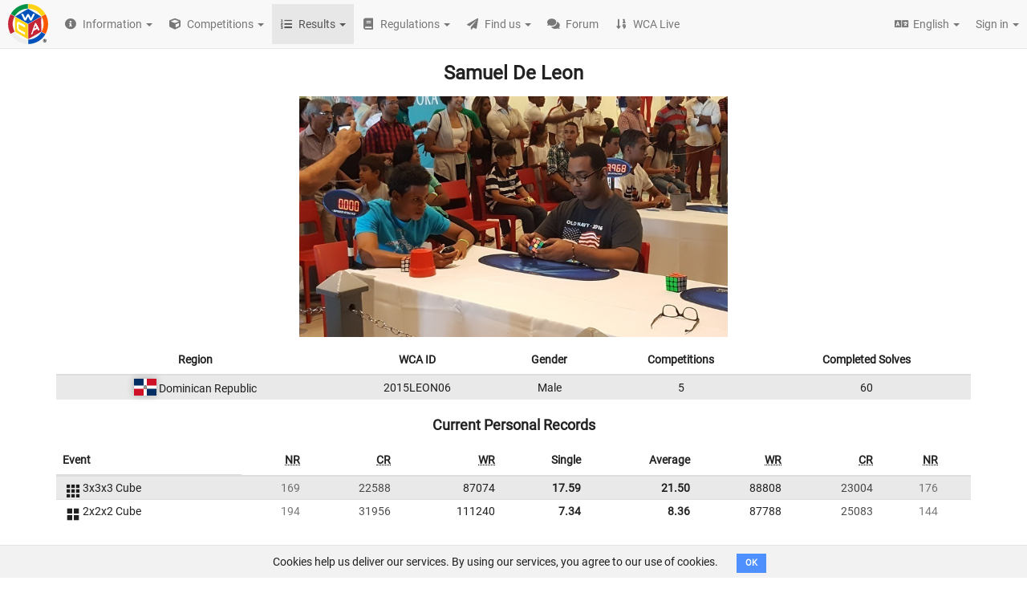

--- FILE ---
content_type: text/html; charset=utf-8
request_url: https://www.worldcubeassociation.org/persons/2015LEON06
body_size: 64249
content:
<!DOCTYPE html>
<html>
<head>
<script type="text/javascript">window.NREUM||(NREUM={});NREUM.info={"beacon":"bam.nr-data.net","errorBeacon":"bam.nr-data.net","licenseKey":"43326a088c","applicationID":"10385163","transactionName":"dFheEERaWFwHFE1CVUVEXwpFGkdYDRE=","queueTime":0,"applicationTime":56,"agent":""}</script>
<script type="text/javascript">(window.NREUM||(NREUM={})).init={ajax:{deny_list:["bam.nr-data.net"]},feature_flags:["soft_nav"]};(window.NREUM||(NREUM={})).loader_config={licenseKey:"43326a088c",applicationID:"10385163",browserID:"10385169"};;/*! For license information please see nr-loader-rum-1.308.0.min.js.LICENSE.txt */
(()=>{var e,t,r={163:(e,t,r)=>{"use strict";r.d(t,{j:()=>E});var n=r(384),i=r(1741);var a=r(2555);r(860).K7.genericEvents;const s="experimental.resources",o="register",c=e=>{if(!e||"string"!=typeof e)return!1;try{document.createDocumentFragment().querySelector(e)}catch{return!1}return!0};var d=r(2614),u=r(944),l=r(8122);const f="[data-nr-mask]",g=e=>(0,l.a)(e,(()=>{const e={feature_flags:[],experimental:{allow_registered_children:!1,resources:!1},mask_selector:"*",block_selector:"[data-nr-block]",mask_input_options:{color:!1,date:!1,"datetime-local":!1,email:!1,month:!1,number:!1,range:!1,search:!1,tel:!1,text:!1,time:!1,url:!1,week:!1,textarea:!1,select:!1,password:!0}};return{ajax:{deny_list:void 0,block_internal:!0,enabled:!0,autoStart:!0},api:{get allow_registered_children(){return e.feature_flags.includes(o)||e.experimental.allow_registered_children},set allow_registered_children(t){e.experimental.allow_registered_children=t},duplicate_registered_data:!1},browser_consent_mode:{enabled:!1},distributed_tracing:{enabled:void 0,exclude_newrelic_header:void 0,cors_use_newrelic_header:void 0,cors_use_tracecontext_headers:void 0,allowed_origins:void 0},get feature_flags(){return e.feature_flags},set feature_flags(t){e.feature_flags=t},generic_events:{enabled:!0,autoStart:!0},harvest:{interval:30},jserrors:{enabled:!0,autoStart:!0},logging:{enabled:!0,autoStart:!0},metrics:{enabled:!0,autoStart:!0},obfuscate:void 0,page_action:{enabled:!0},page_view_event:{enabled:!0,autoStart:!0},page_view_timing:{enabled:!0,autoStart:!0},performance:{capture_marks:!1,capture_measures:!1,capture_detail:!0,resources:{get enabled(){return e.feature_flags.includes(s)||e.experimental.resources},set enabled(t){e.experimental.resources=t},asset_types:[],first_party_domains:[],ignore_newrelic:!0}},privacy:{cookies_enabled:!0},proxy:{assets:void 0,beacon:void 0},session:{expiresMs:d.wk,inactiveMs:d.BB},session_replay:{autoStart:!0,enabled:!1,preload:!1,sampling_rate:10,error_sampling_rate:100,collect_fonts:!1,inline_images:!1,fix_stylesheets:!0,mask_all_inputs:!0,get mask_text_selector(){return e.mask_selector},set mask_text_selector(t){c(t)?e.mask_selector="".concat(t,",").concat(f):""===t||null===t?e.mask_selector=f:(0,u.R)(5,t)},get block_class(){return"nr-block"},get ignore_class(){return"nr-ignore"},get mask_text_class(){return"nr-mask"},get block_selector(){return e.block_selector},set block_selector(t){c(t)?e.block_selector+=",".concat(t):""!==t&&(0,u.R)(6,t)},get mask_input_options(){return e.mask_input_options},set mask_input_options(t){t&&"object"==typeof t?e.mask_input_options={...t,password:!0}:(0,u.R)(7,t)}},session_trace:{enabled:!0,autoStart:!0},soft_navigations:{enabled:!0,autoStart:!0},spa:{enabled:!0,autoStart:!0},ssl:void 0,user_actions:{enabled:!0,elementAttributes:["id","className","tagName","type"]}}})());var p=r(6154),m=r(9324);let h=0;const v={buildEnv:m.F3,distMethod:m.Xs,version:m.xv,originTime:p.WN},b={consented:!1},y={appMetadata:{},get consented(){return this.session?.state?.consent||b.consented},set consented(e){b.consented=e},customTransaction:void 0,denyList:void 0,disabled:!1,harvester:void 0,isolatedBacklog:!1,isRecording:!1,loaderType:void 0,maxBytes:3e4,obfuscator:void 0,onerror:void 0,ptid:void 0,releaseIds:{},session:void 0,timeKeeper:void 0,registeredEntities:[],jsAttributesMetadata:{bytes:0},get harvestCount(){return++h}},_=e=>{const t=(0,l.a)(e,y),r=Object.keys(v).reduce((e,t)=>(e[t]={value:v[t],writable:!1,configurable:!0,enumerable:!0},e),{});return Object.defineProperties(t,r)};var w=r(5701);const x=e=>{const t=e.startsWith("http");e+="/",r.p=t?e:"https://"+e};var R=r(7836),k=r(3241);const A={accountID:void 0,trustKey:void 0,agentID:void 0,licenseKey:void 0,applicationID:void 0,xpid:void 0},S=e=>(0,l.a)(e,A),T=new Set;function E(e,t={},r,s){let{init:o,info:c,loader_config:d,runtime:u={},exposed:l=!0}=t;if(!c){const e=(0,n.pV)();o=e.init,c=e.info,d=e.loader_config}e.init=g(o||{}),e.loader_config=S(d||{}),c.jsAttributes??={},p.bv&&(c.jsAttributes.isWorker=!0),e.info=(0,a.D)(c);const f=e.init,m=[c.beacon,c.errorBeacon];T.has(e.agentIdentifier)||(f.proxy.assets&&(x(f.proxy.assets),m.push(f.proxy.assets)),f.proxy.beacon&&m.push(f.proxy.beacon),e.beacons=[...m],function(e){const t=(0,n.pV)();Object.getOwnPropertyNames(i.W.prototype).forEach(r=>{const n=i.W.prototype[r];if("function"!=typeof n||"constructor"===n)return;let a=t[r];e[r]&&!1!==e.exposed&&"micro-agent"!==e.runtime?.loaderType&&(t[r]=(...t)=>{const n=e[r](...t);return a?a(...t):n})})}(e),(0,n.US)("activatedFeatures",w.B)),u.denyList=[...f.ajax.deny_list||[],...f.ajax.block_internal?m:[]],u.ptid=e.agentIdentifier,u.loaderType=r,e.runtime=_(u),T.has(e.agentIdentifier)||(e.ee=R.ee.get(e.agentIdentifier),e.exposed=l,(0,k.W)({agentIdentifier:e.agentIdentifier,drained:!!w.B?.[e.agentIdentifier],type:"lifecycle",name:"initialize",feature:void 0,data:e.config})),T.add(e.agentIdentifier)}},384:(e,t,r)=>{"use strict";r.d(t,{NT:()=>s,US:()=>u,Zm:()=>o,bQ:()=>d,dV:()=>c,pV:()=>l});var n=r(6154),i=r(1863),a=r(1910);const s={beacon:"bam.nr-data.net",errorBeacon:"bam.nr-data.net"};function o(){return n.gm.NREUM||(n.gm.NREUM={}),void 0===n.gm.newrelic&&(n.gm.newrelic=n.gm.NREUM),n.gm.NREUM}function c(){let e=o();return e.o||(e.o={ST:n.gm.setTimeout,SI:n.gm.setImmediate||n.gm.setInterval,CT:n.gm.clearTimeout,XHR:n.gm.XMLHttpRequest,REQ:n.gm.Request,EV:n.gm.Event,PR:n.gm.Promise,MO:n.gm.MutationObserver,FETCH:n.gm.fetch,WS:n.gm.WebSocket},(0,a.i)(...Object.values(e.o))),e}function d(e,t){let r=o();r.initializedAgents??={},t.initializedAt={ms:(0,i.t)(),date:new Date},r.initializedAgents[e]=t}function u(e,t){o()[e]=t}function l(){return function(){let e=o();const t=e.info||{};e.info={beacon:s.beacon,errorBeacon:s.errorBeacon,...t}}(),function(){let e=o();const t=e.init||{};e.init={...t}}(),c(),function(){let e=o();const t=e.loader_config||{};e.loader_config={...t}}(),o()}},782:(e,t,r)=>{"use strict";r.d(t,{T:()=>n});const n=r(860).K7.pageViewTiming},860:(e,t,r)=>{"use strict";r.d(t,{$J:()=>u,K7:()=>c,P3:()=>d,XX:()=>i,Yy:()=>o,df:()=>a,qY:()=>n,v4:()=>s});const n="events",i="jserrors",a="browser/blobs",s="rum",o="browser/logs",c={ajax:"ajax",genericEvents:"generic_events",jserrors:i,logging:"logging",metrics:"metrics",pageAction:"page_action",pageViewEvent:"page_view_event",pageViewTiming:"page_view_timing",sessionReplay:"session_replay",sessionTrace:"session_trace",softNav:"soft_navigations",spa:"spa"},d={[c.pageViewEvent]:1,[c.pageViewTiming]:2,[c.metrics]:3,[c.jserrors]:4,[c.spa]:5,[c.ajax]:6,[c.sessionTrace]:7,[c.softNav]:8,[c.sessionReplay]:9,[c.logging]:10,[c.genericEvents]:11},u={[c.pageViewEvent]:s,[c.pageViewTiming]:n,[c.ajax]:n,[c.spa]:n,[c.softNav]:n,[c.metrics]:i,[c.jserrors]:i,[c.sessionTrace]:a,[c.sessionReplay]:a,[c.logging]:o,[c.genericEvents]:"ins"}},944:(e,t,r)=>{"use strict";r.d(t,{R:()=>i});var n=r(3241);function i(e,t){"function"==typeof console.debug&&(console.debug("New Relic Warning: https://github.com/newrelic/newrelic-browser-agent/blob/main/docs/warning-codes.md#".concat(e),t),(0,n.W)({agentIdentifier:null,drained:null,type:"data",name:"warn",feature:"warn",data:{code:e,secondary:t}}))}},1687:(e,t,r)=>{"use strict";r.d(t,{Ak:()=>d,Ze:()=>f,x3:()=>u});var n=r(3241),i=r(7836),a=r(3606),s=r(860),o=r(2646);const c={};function d(e,t){const r={staged:!1,priority:s.P3[t]||0};l(e),c[e].get(t)||c[e].set(t,r)}function u(e,t){e&&c[e]&&(c[e].get(t)&&c[e].delete(t),p(e,t,!1),c[e].size&&g(e))}function l(e){if(!e)throw new Error("agentIdentifier required");c[e]||(c[e]=new Map)}function f(e="",t="feature",r=!1){if(l(e),!e||!c[e].get(t)||r)return p(e,t);c[e].get(t).staged=!0,g(e)}function g(e){const t=Array.from(c[e]);t.every(([e,t])=>t.staged)&&(t.sort((e,t)=>e[1].priority-t[1].priority),t.forEach(([t])=>{c[e].delete(t),p(e,t)}))}function p(e,t,r=!0){const s=e?i.ee.get(e):i.ee,c=a.i.handlers;if(!s.aborted&&s.backlog&&c){if((0,n.W)({agentIdentifier:e,type:"lifecycle",name:"drain",feature:t}),r){const e=s.backlog[t],r=c[t];if(r){for(let t=0;e&&t<e.length;++t)m(e[t],r);Object.entries(r).forEach(([e,t])=>{Object.values(t||{}).forEach(t=>{t[0]?.on&&t[0]?.context()instanceof o.y&&t[0].on(e,t[1])})})}}s.isolatedBacklog||delete c[t],s.backlog[t]=null,s.emit("drain-"+t,[])}}function m(e,t){var r=e[1];Object.values(t[r]||{}).forEach(t=>{var r=e[0];if(t[0]===r){var n=t[1],i=e[3],a=e[2];n.apply(i,a)}})}},1738:(e,t,r)=>{"use strict";r.d(t,{U:()=>g,Y:()=>f});var n=r(3241),i=r(9908),a=r(1863),s=r(944),o=r(5701),c=r(3969),d=r(8362),u=r(860),l=r(4261);function f(e,t,r,a){const f=a||r;!f||f[e]&&f[e]!==d.d.prototype[e]||(f[e]=function(){(0,i.p)(c.xV,["API/"+e+"/called"],void 0,u.K7.metrics,r.ee),(0,n.W)({agentIdentifier:r.agentIdentifier,drained:!!o.B?.[r.agentIdentifier],type:"data",name:"api",feature:l.Pl+e,data:{}});try{return t.apply(this,arguments)}catch(e){(0,s.R)(23,e)}})}function g(e,t,r,n,s){const o=e.info;null===r?delete o.jsAttributes[t]:o.jsAttributes[t]=r,(s||null===r)&&(0,i.p)(l.Pl+n,[(0,a.t)(),t,r],void 0,"session",e.ee)}},1741:(e,t,r)=>{"use strict";r.d(t,{W:()=>a});var n=r(944),i=r(4261);class a{#e(e,...t){if(this[e]!==a.prototype[e])return this[e](...t);(0,n.R)(35,e)}addPageAction(e,t){return this.#e(i.hG,e,t)}register(e){return this.#e(i.eY,e)}recordCustomEvent(e,t){return this.#e(i.fF,e,t)}setPageViewName(e,t){return this.#e(i.Fw,e,t)}setCustomAttribute(e,t,r){return this.#e(i.cD,e,t,r)}noticeError(e,t){return this.#e(i.o5,e,t)}setUserId(e,t=!1){return this.#e(i.Dl,e,t)}setApplicationVersion(e){return this.#e(i.nb,e)}setErrorHandler(e){return this.#e(i.bt,e)}addRelease(e,t){return this.#e(i.k6,e,t)}log(e,t){return this.#e(i.$9,e,t)}start(){return this.#e(i.d3)}finished(e){return this.#e(i.BL,e)}recordReplay(){return this.#e(i.CH)}pauseReplay(){return this.#e(i.Tb)}addToTrace(e){return this.#e(i.U2,e)}setCurrentRouteName(e){return this.#e(i.PA,e)}interaction(e){return this.#e(i.dT,e)}wrapLogger(e,t,r){return this.#e(i.Wb,e,t,r)}measure(e,t){return this.#e(i.V1,e,t)}consent(e){return this.#e(i.Pv,e)}}},1863:(e,t,r)=>{"use strict";function n(){return Math.floor(performance.now())}r.d(t,{t:()=>n})},1910:(e,t,r)=>{"use strict";r.d(t,{i:()=>a});var n=r(944);const i=new Map;function a(...e){return e.every(e=>{if(i.has(e))return i.get(e);const t="function"==typeof e?e.toString():"",r=t.includes("[native code]"),a=t.includes("nrWrapper");return r||a||(0,n.R)(64,e?.name||t),i.set(e,r),r})}},2555:(e,t,r)=>{"use strict";r.d(t,{D:()=>o,f:()=>s});var n=r(384),i=r(8122);const a={beacon:n.NT.beacon,errorBeacon:n.NT.errorBeacon,licenseKey:void 0,applicationID:void 0,sa:void 0,queueTime:void 0,applicationTime:void 0,ttGuid:void 0,user:void 0,account:void 0,product:void 0,extra:void 0,jsAttributes:{},userAttributes:void 0,atts:void 0,transactionName:void 0,tNamePlain:void 0};function s(e){try{return!!e.licenseKey&&!!e.errorBeacon&&!!e.applicationID}catch(e){return!1}}const o=e=>(0,i.a)(e,a)},2614:(e,t,r)=>{"use strict";r.d(t,{BB:()=>s,H3:()=>n,g:()=>d,iL:()=>c,tS:()=>o,uh:()=>i,wk:()=>a});const n="NRBA",i="SESSION",a=144e5,s=18e5,o={STARTED:"session-started",PAUSE:"session-pause",RESET:"session-reset",RESUME:"session-resume",UPDATE:"session-update"},c={SAME_TAB:"same-tab",CROSS_TAB:"cross-tab"},d={OFF:0,FULL:1,ERROR:2}},2646:(e,t,r)=>{"use strict";r.d(t,{y:()=>n});class n{constructor(e){this.contextId=e}}},2843:(e,t,r)=>{"use strict";r.d(t,{G:()=>a,u:()=>i});var n=r(3878);function i(e,t=!1,r,i){(0,n.DD)("visibilitychange",function(){if(t)return void("hidden"===document.visibilityState&&e());e(document.visibilityState)},r,i)}function a(e,t,r){(0,n.sp)("pagehide",e,t,r)}},3241:(e,t,r)=>{"use strict";r.d(t,{W:()=>a});var n=r(6154);const i="newrelic";function a(e={}){try{n.gm.dispatchEvent(new CustomEvent(i,{detail:e}))}catch(e){}}},3606:(e,t,r)=>{"use strict";r.d(t,{i:()=>a});var n=r(9908);a.on=s;var i=a.handlers={};function a(e,t,r,a){s(a||n.d,i,e,t,r)}function s(e,t,r,i,a){a||(a="feature"),e||(e=n.d);var s=t[a]=t[a]||{};(s[r]=s[r]||[]).push([e,i])}},3878:(e,t,r)=>{"use strict";function n(e,t){return{capture:e,passive:!1,signal:t}}function i(e,t,r=!1,i){window.addEventListener(e,t,n(r,i))}function a(e,t,r=!1,i){document.addEventListener(e,t,n(r,i))}r.d(t,{DD:()=>a,jT:()=>n,sp:()=>i})},3969:(e,t,r)=>{"use strict";r.d(t,{TZ:()=>n,XG:()=>o,rs:()=>i,xV:()=>s,z_:()=>a});const n=r(860).K7.metrics,i="sm",a="cm",s="storeSupportabilityMetrics",o="storeEventMetrics"},4234:(e,t,r)=>{"use strict";r.d(t,{W:()=>a});var n=r(7836),i=r(1687);class a{constructor(e,t){this.agentIdentifier=e,this.ee=n.ee.get(e),this.featureName=t,this.blocked=!1}deregisterDrain(){(0,i.x3)(this.agentIdentifier,this.featureName)}}},4261:(e,t,r)=>{"use strict";r.d(t,{$9:()=>d,BL:()=>o,CH:()=>g,Dl:()=>_,Fw:()=>y,PA:()=>h,Pl:()=>n,Pv:()=>k,Tb:()=>l,U2:()=>a,V1:()=>R,Wb:()=>x,bt:()=>b,cD:()=>v,d3:()=>w,dT:()=>c,eY:()=>p,fF:()=>f,hG:()=>i,k6:()=>s,nb:()=>m,o5:()=>u});const n="api-",i="addPageAction",a="addToTrace",s="addRelease",o="finished",c="interaction",d="log",u="noticeError",l="pauseReplay",f="recordCustomEvent",g="recordReplay",p="register",m="setApplicationVersion",h="setCurrentRouteName",v="setCustomAttribute",b="setErrorHandler",y="setPageViewName",_="setUserId",w="start",x="wrapLogger",R="measure",k="consent"},5289:(e,t,r)=>{"use strict";r.d(t,{GG:()=>s,Qr:()=>c,sB:()=>o});var n=r(3878),i=r(6389);function a(){return"undefined"==typeof document||"complete"===document.readyState}function s(e,t){if(a())return e();const r=(0,i.J)(e),s=setInterval(()=>{a()&&(clearInterval(s),r())},500);(0,n.sp)("load",r,t)}function o(e){if(a())return e();(0,n.DD)("DOMContentLoaded",e)}function c(e){if(a())return e();(0,n.sp)("popstate",e)}},5607:(e,t,r)=>{"use strict";r.d(t,{W:()=>n});const n=(0,r(9566).bz)()},5701:(e,t,r)=>{"use strict";r.d(t,{B:()=>a,t:()=>s});var n=r(3241);const i=new Set,a={};function s(e,t){const r=t.agentIdentifier;a[r]??={},e&&"object"==typeof e&&(i.has(r)||(t.ee.emit("rumresp",[e]),a[r]=e,i.add(r),(0,n.W)({agentIdentifier:r,loaded:!0,drained:!0,type:"lifecycle",name:"load",feature:void 0,data:e})))}},6154:(e,t,r)=>{"use strict";r.d(t,{OF:()=>c,RI:()=>i,WN:()=>u,bv:()=>a,eN:()=>l,gm:()=>s,mw:()=>o,sb:()=>d});var n=r(1863);const i="undefined"!=typeof window&&!!window.document,a="undefined"!=typeof WorkerGlobalScope&&("undefined"!=typeof self&&self instanceof WorkerGlobalScope&&self.navigator instanceof WorkerNavigator||"undefined"!=typeof globalThis&&globalThis instanceof WorkerGlobalScope&&globalThis.navigator instanceof WorkerNavigator),s=i?window:"undefined"!=typeof WorkerGlobalScope&&("undefined"!=typeof self&&self instanceof WorkerGlobalScope&&self||"undefined"!=typeof globalThis&&globalThis instanceof WorkerGlobalScope&&globalThis),o=Boolean("hidden"===s?.document?.visibilityState),c=/iPad|iPhone|iPod/.test(s.navigator?.userAgent),d=c&&"undefined"==typeof SharedWorker,u=((()=>{const e=s.navigator?.userAgent?.match(/Firefox[/\s](\d+\.\d+)/);Array.isArray(e)&&e.length>=2&&e[1]})(),Date.now()-(0,n.t)()),l=()=>"undefined"!=typeof PerformanceNavigationTiming&&s?.performance?.getEntriesByType("navigation")?.[0]?.responseStart},6389:(e,t,r)=>{"use strict";function n(e,t=500,r={}){const n=r?.leading||!1;let i;return(...r)=>{n&&void 0===i&&(e.apply(this,r),i=setTimeout(()=>{i=clearTimeout(i)},t)),n||(clearTimeout(i),i=setTimeout(()=>{e.apply(this,r)},t))}}function i(e){let t=!1;return(...r)=>{t||(t=!0,e.apply(this,r))}}r.d(t,{J:()=>i,s:()=>n})},6630:(e,t,r)=>{"use strict";r.d(t,{T:()=>n});const n=r(860).K7.pageViewEvent},7699:(e,t,r)=>{"use strict";r.d(t,{It:()=>a,KC:()=>o,No:()=>i,qh:()=>s});var n=r(860);const i=16e3,a=1e6,s="SESSION_ERROR",o={[n.K7.logging]:!0,[n.K7.genericEvents]:!1,[n.K7.jserrors]:!1,[n.K7.ajax]:!1}},7836:(e,t,r)=>{"use strict";r.d(t,{P:()=>o,ee:()=>c});var n=r(384),i=r(8990),a=r(2646),s=r(5607);const o="nr@context:".concat(s.W),c=function e(t,r){var n={},s={},u={},l=!1;try{l=16===r.length&&d.initializedAgents?.[r]?.runtime.isolatedBacklog}catch(e){}var f={on:p,addEventListener:p,removeEventListener:function(e,t){var r=n[e];if(!r)return;for(var i=0;i<r.length;i++)r[i]===t&&r.splice(i,1)},emit:function(e,r,n,i,a){!1!==a&&(a=!0);if(c.aborted&&!i)return;t&&a&&t.emit(e,r,n);var o=g(n);m(e).forEach(e=>{e.apply(o,r)});var d=v()[s[e]];d&&d.push([f,e,r,o]);return o},get:h,listeners:m,context:g,buffer:function(e,t){const r=v();if(t=t||"feature",f.aborted)return;Object.entries(e||{}).forEach(([e,n])=>{s[n]=t,t in r||(r[t]=[])})},abort:function(){f._aborted=!0,Object.keys(f.backlog).forEach(e=>{delete f.backlog[e]})},isBuffering:function(e){return!!v()[s[e]]},debugId:r,backlog:l?{}:t&&"object"==typeof t.backlog?t.backlog:{},isolatedBacklog:l};return Object.defineProperty(f,"aborted",{get:()=>{let e=f._aborted||!1;return e||(t&&(e=t.aborted),e)}}),f;function g(e){return e&&e instanceof a.y?e:e?(0,i.I)(e,o,()=>new a.y(o)):new a.y(o)}function p(e,t){n[e]=m(e).concat(t)}function m(e){return n[e]||[]}function h(t){return u[t]=u[t]||e(f,t)}function v(){return f.backlog}}(void 0,"globalEE"),d=(0,n.Zm)();d.ee||(d.ee=c)},8122:(e,t,r)=>{"use strict";r.d(t,{a:()=>i});var n=r(944);function i(e,t){try{if(!e||"object"!=typeof e)return(0,n.R)(3);if(!t||"object"!=typeof t)return(0,n.R)(4);const r=Object.create(Object.getPrototypeOf(t),Object.getOwnPropertyDescriptors(t)),a=0===Object.keys(r).length?e:r;for(let s in a)if(void 0!==e[s])try{if(null===e[s]){r[s]=null;continue}Array.isArray(e[s])&&Array.isArray(t[s])?r[s]=Array.from(new Set([...e[s],...t[s]])):"object"==typeof e[s]&&"object"==typeof t[s]?r[s]=i(e[s],t[s]):r[s]=e[s]}catch(e){r[s]||(0,n.R)(1,e)}return r}catch(e){(0,n.R)(2,e)}}},8362:(e,t,r)=>{"use strict";r.d(t,{d:()=>a});var n=r(9566),i=r(1741);class a extends i.W{agentIdentifier=(0,n.LA)(16)}},8374:(e,t,r)=>{r.nc=(()=>{try{return document?.currentScript?.nonce}catch(e){}return""})()},8990:(e,t,r)=>{"use strict";r.d(t,{I:()=>i});var n=Object.prototype.hasOwnProperty;function i(e,t,r){if(n.call(e,t))return e[t];var i=r();if(Object.defineProperty&&Object.keys)try{return Object.defineProperty(e,t,{value:i,writable:!0,enumerable:!1}),i}catch(e){}return e[t]=i,i}},9324:(e,t,r)=>{"use strict";r.d(t,{F3:()=>i,Xs:()=>a,xv:()=>n});const n="1.308.0",i="PROD",a="CDN"},9566:(e,t,r)=>{"use strict";r.d(t,{LA:()=>o,bz:()=>s});var n=r(6154);const i="xxxxxxxx-xxxx-4xxx-yxxx-xxxxxxxxxxxx";function a(e,t){return e?15&e[t]:16*Math.random()|0}function s(){const e=n.gm?.crypto||n.gm?.msCrypto;let t,r=0;return e&&e.getRandomValues&&(t=e.getRandomValues(new Uint8Array(30))),i.split("").map(e=>"x"===e?a(t,r++).toString(16):"y"===e?(3&a()|8).toString(16):e).join("")}function o(e){const t=n.gm?.crypto||n.gm?.msCrypto;let r,i=0;t&&t.getRandomValues&&(r=t.getRandomValues(new Uint8Array(e)));const s=[];for(var o=0;o<e;o++)s.push(a(r,i++).toString(16));return s.join("")}},9908:(e,t,r)=>{"use strict";r.d(t,{d:()=>n,p:()=>i});var n=r(7836).ee.get("handle");function i(e,t,r,i,a){a?(a.buffer([e],i),a.emit(e,t,r)):(n.buffer([e],i),n.emit(e,t,r))}}},n={};function i(e){var t=n[e];if(void 0!==t)return t.exports;var a=n[e]={exports:{}};return r[e](a,a.exports,i),a.exports}i.m=r,i.d=(e,t)=>{for(var r in t)i.o(t,r)&&!i.o(e,r)&&Object.defineProperty(e,r,{enumerable:!0,get:t[r]})},i.f={},i.e=e=>Promise.all(Object.keys(i.f).reduce((t,r)=>(i.f[r](e,t),t),[])),i.u=e=>"nr-rum-1.308.0.min.js",i.o=(e,t)=>Object.prototype.hasOwnProperty.call(e,t),e={},t="NRBA-1.308.0.PROD:",i.l=(r,n,a,s)=>{if(e[r])e[r].push(n);else{var o,c;if(void 0!==a)for(var d=document.getElementsByTagName("script"),u=0;u<d.length;u++){var l=d[u];if(l.getAttribute("src")==r||l.getAttribute("data-webpack")==t+a){o=l;break}}if(!o){c=!0;var f={296:"sha512-+MIMDsOcckGXa1EdWHqFNv7P+JUkd5kQwCBr3KE6uCvnsBNUrdSt4a/3/L4j4TxtnaMNjHpza2/erNQbpacJQA=="};(o=document.createElement("script")).charset="utf-8",i.nc&&o.setAttribute("nonce",i.nc),o.setAttribute("data-webpack",t+a),o.src=r,0!==o.src.indexOf(window.location.origin+"/")&&(o.crossOrigin="anonymous"),f[s]&&(o.integrity=f[s])}e[r]=[n];var g=(t,n)=>{o.onerror=o.onload=null,clearTimeout(p);var i=e[r];if(delete e[r],o.parentNode&&o.parentNode.removeChild(o),i&&i.forEach(e=>e(n)),t)return t(n)},p=setTimeout(g.bind(null,void 0,{type:"timeout",target:o}),12e4);o.onerror=g.bind(null,o.onerror),o.onload=g.bind(null,o.onload),c&&document.head.appendChild(o)}},i.r=e=>{"undefined"!=typeof Symbol&&Symbol.toStringTag&&Object.defineProperty(e,Symbol.toStringTag,{value:"Module"}),Object.defineProperty(e,"__esModule",{value:!0})},i.p="https://js-agent.newrelic.com/",(()=>{var e={374:0,840:0};i.f.j=(t,r)=>{var n=i.o(e,t)?e[t]:void 0;if(0!==n)if(n)r.push(n[2]);else{var a=new Promise((r,i)=>n=e[t]=[r,i]);r.push(n[2]=a);var s=i.p+i.u(t),o=new Error;i.l(s,r=>{if(i.o(e,t)&&(0!==(n=e[t])&&(e[t]=void 0),n)){var a=r&&("load"===r.type?"missing":r.type),s=r&&r.target&&r.target.src;o.message="Loading chunk "+t+" failed: ("+a+": "+s+")",o.name="ChunkLoadError",o.type=a,o.request=s,n[1](o)}},"chunk-"+t,t)}};var t=(t,r)=>{var n,a,[s,o,c]=r,d=0;if(s.some(t=>0!==e[t])){for(n in o)i.o(o,n)&&(i.m[n]=o[n]);if(c)c(i)}for(t&&t(r);d<s.length;d++)a=s[d],i.o(e,a)&&e[a]&&e[a][0](),e[a]=0},r=self["webpackChunk:NRBA-1.308.0.PROD"]=self["webpackChunk:NRBA-1.308.0.PROD"]||[];r.forEach(t.bind(null,0)),r.push=t.bind(null,r.push.bind(r))})(),(()=>{"use strict";i(8374);var e=i(8362),t=i(860);const r=Object.values(t.K7);var n=i(163);var a=i(9908),s=i(1863),o=i(4261),c=i(1738);var d=i(1687),u=i(4234),l=i(5289),f=i(6154),g=i(944),p=i(384);const m=e=>f.RI&&!0===e?.privacy.cookies_enabled;function h(e){return!!(0,p.dV)().o.MO&&m(e)&&!0===e?.session_trace.enabled}var v=i(6389),b=i(7699);class y extends u.W{constructor(e,t){super(e.agentIdentifier,t),this.agentRef=e,this.abortHandler=void 0,this.featAggregate=void 0,this.loadedSuccessfully=void 0,this.onAggregateImported=new Promise(e=>{this.loadedSuccessfully=e}),this.deferred=Promise.resolve(),!1===e.init[this.featureName].autoStart?this.deferred=new Promise((t,r)=>{this.ee.on("manual-start-all",(0,v.J)(()=>{(0,d.Ak)(e.agentIdentifier,this.featureName),t()}))}):(0,d.Ak)(e.agentIdentifier,t)}importAggregator(e,t,r={}){if(this.featAggregate)return;const n=async()=>{let n;await this.deferred;try{if(m(e.init)){const{setupAgentSession:t}=await i.e(296).then(i.bind(i,3305));n=t(e)}}catch(e){(0,g.R)(20,e),this.ee.emit("internal-error",[e]),(0,a.p)(b.qh,[e],void 0,this.featureName,this.ee)}try{if(!this.#t(this.featureName,n,e.init))return(0,d.Ze)(this.agentIdentifier,this.featureName),void this.loadedSuccessfully(!1);const{Aggregate:i}=await t();this.featAggregate=new i(e,r),e.runtime.harvester.initializedAggregates.push(this.featAggregate),this.loadedSuccessfully(!0)}catch(e){(0,g.R)(34,e),this.abortHandler?.(),(0,d.Ze)(this.agentIdentifier,this.featureName,!0),this.loadedSuccessfully(!1),this.ee&&this.ee.abort()}};f.RI?(0,l.GG)(()=>n(),!0):n()}#t(e,r,n){if(this.blocked)return!1;switch(e){case t.K7.sessionReplay:return h(n)&&!!r;case t.K7.sessionTrace:return!!r;default:return!0}}}var _=i(6630),w=i(2614),x=i(3241);class R extends y{static featureName=_.T;constructor(e){var t;super(e,_.T),this.setupInspectionEvents(e.agentIdentifier),t=e,(0,c.Y)(o.Fw,function(e,r){"string"==typeof e&&("/"!==e.charAt(0)&&(e="/"+e),t.runtime.customTransaction=(r||"http://custom.transaction")+e,(0,a.p)(o.Pl+o.Fw,[(0,s.t)()],void 0,void 0,t.ee))},t),this.importAggregator(e,()=>i.e(296).then(i.bind(i,3943)))}setupInspectionEvents(e){const t=(t,r)=>{t&&(0,x.W)({agentIdentifier:e,timeStamp:t.timeStamp,loaded:"complete"===t.target.readyState,type:"window",name:r,data:t.target.location+""})};(0,l.sB)(e=>{t(e,"DOMContentLoaded")}),(0,l.GG)(e=>{t(e,"load")}),(0,l.Qr)(e=>{t(e,"navigate")}),this.ee.on(w.tS.UPDATE,(t,r)=>{(0,x.W)({agentIdentifier:e,type:"lifecycle",name:"session",data:r})})}}class k extends e.d{constructor(e){var t;(super(),f.gm)?(this.features={},(0,p.bQ)(this.agentIdentifier,this),this.desiredFeatures=new Set(e.features||[]),this.desiredFeatures.add(R),(0,n.j)(this,e,e.loaderType||"agent"),t=this,(0,c.Y)(o.cD,function(e,r,n=!1){if("string"==typeof e){if(["string","number","boolean"].includes(typeof r)||null===r)return(0,c.U)(t,e,r,o.cD,n);(0,g.R)(40,typeof r)}else(0,g.R)(39,typeof e)},t),function(e){(0,c.Y)(o.Dl,function(t,r=!1){if("string"!=typeof t&&null!==t)return void(0,g.R)(41,typeof t);const n=e.info.jsAttributes["enduser.id"];r&&null!=n&&n!==t?(0,a.p)(o.Pl+"setUserIdAndResetSession",[t],void 0,"session",e.ee):(0,c.U)(e,"enduser.id",t,o.Dl,!0)},e)}(this),function(e){(0,c.Y)(o.nb,function(t){if("string"==typeof t||null===t)return(0,c.U)(e,"application.version",t,o.nb,!1);(0,g.R)(42,typeof t)},e)}(this),function(e){(0,c.Y)(o.d3,function(){e.ee.emit("manual-start-all")},e)}(this),function(e){(0,c.Y)(o.Pv,function(t=!0){if("boolean"==typeof t){if((0,a.p)(o.Pl+o.Pv,[t],void 0,"session",e.ee),e.runtime.consented=t,t){const t=e.features.page_view_event;t.onAggregateImported.then(e=>{const r=t.featAggregate;e&&!r.sentRum&&r.sendRum()})}}else(0,g.R)(65,typeof t)},e)}(this),this.run()):(0,g.R)(21)}get config(){return{info:this.info,init:this.init,loader_config:this.loader_config,runtime:this.runtime}}get api(){return this}run(){try{const e=function(e){const t={};return r.forEach(r=>{t[r]=!!e[r]?.enabled}),t}(this.init),n=[...this.desiredFeatures];n.sort((e,r)=>t.P3[e.featureName]-t.P3[r.featureName]),n.forEach(r=>{if(!e[r.featureName]&&r.featureName!==t.K7.pageViewEvent)return;if(r.featureName===t.K7.spa)return void(0,g.R)(67);const n=function(e){switch(e){case t.K7.ajax:return[t.K7.jserrors];case t.K7.sessionTrace:return[t.K7.ajax,t.K7.pageViewEvent];case t.K7.sessionReplay:return[t.K7.sessionTrace];case t.K7.pageViewTiming:return[t.K7.pageViewEvent];default:return[]}}(r.featureName).filter(e=>!(e in this.features));n.length>0&&(0,g.R)(36,{targetFeature:r.featureName,missingDependencies:n}),this.features[r.featureName]=new r(this)})}catch(e){(0,g.R)(22,e);for(const e in this.features)this.features[e].abortHandler?.();const t=(0,p.Zm)();delete t.initializedAgents[this.agentIdentifier]?.features,delete this.sharedAggregator;return t.ee.get(this.agentIdentifier).abort(),!1}}}var A=i(2843),S=i(782);class T extends y{static featureName=S.T;constructor(e){super(e,S.T),f.RI&&((0,A.u)(()=>(0,a.p)("docHidden",[(0,s.t)()],void 0,S.T,this.ee),!0),(0,A.G)(()=>(0,a.p)("winPagehide",[(0,s.t)()],void 0,S.T,this.ee)),this.importAggregator(e,()=>i.e(296).then(i.bind(i,2117))))}}var E=i(3969);class I extends y{static featureName=E.TZ;constructor(e){super(e,E.TZ),f.RI&&document.addEventListener("securitypolicyviolation",e=>{(0,a.p)(E.xV,["Generic/CSPViolation/Detected"],void 0,this.featureName,this.ee)}),this.importAggregator(e,()=>i.e(296).then(i.bind(i,9623)))}}new k({features:[R,T,I],loaderType:"lite"})})()})();</script>
  <meta name="viewport" content="width=device-width,initial-scale=1">

  <link rel="icon" type="image/x-icon" href="https://assets.worldcubeassociation.org/assets/1f6d7c7/assets/wca-88377afc09278ef9e3f6633209f73f64854f88db28cdc757a9f1c5fb4a244eb7.ico" />
  <meta name="apple-mobile-web-app-capable" content="yes">
  <link rel="icon" href='https://assets.worldcubeassociation.org/assets/1f6d7c7/assets/android-touch-icon-58854ba68fea987bfb22997bcf9c09bf6cc100613da5bd83af1e656e25934094.png'/>
  <link rel="apple-touch-icon" href='https://assets.worldcubeassociation.org/assets/1f6d7c7/assets/apple-touch-icon-58854ba68fea987bfb22997bcf9c09bf6cc100613da5bd83af1e656e25934094.png'/>

  <meta name="og:image" content='https://assets.worldcubeassociation.org/assets/1f6d7c7/assets/og-wca_logo-a16e33dae16d181b8a96fee6f4a6743970a0bffdc5bbcc937d7e0d1cc154f0b5.png'/>

  <meta name="action-cable-url" content="/cable" />

  <meta name="description" content="The World Cube Association governs competitions for mechanical puzzles that are operated by twisting groups of pieces, commonly known as 'twisty puzzles'. The most famous of these puzzles is the Rubik's Cube, invented by professor Rubik from Hungary. A selection of these puzzles are chosen as official events of the WCA.">

  <title>Samuel De Leon | World Cube Association</title>
  <script>
    window.wca = {
      currentLocale: 'en',
    };
  </script>


    <link rel="stylesheet" href="https://assets.worldcubeassociation.org/assets/1f6d7c7/assets/application-9eaa9095601beb321288e291b6b631456e83363ce6e0a820437bd652ba0b179e.css" media="all" />



  <script src="https://assets.worldcubeassociation.org/assets/1f6d7c7/packs/js/runtime-59974dc48623bc8b02e6.js"></script>
<script src="https://assets.worldcubeassociation.org/assets/1f6d7c7/packs/js/jquery-67644508c82866575bb3.js"></script>
<script src="https://assets.worldcubeassociation.org/assets/1f6d7c7/packs/js/vendor-91cdbfd28d255eb95506.js"></script>
<script src="https://assets.worldcubeassociation.org/assets/1f6d7c7/packs/js/527-f3775b708f904c5e4a8f.js"></script>
<script src="https://assets.worldcubeassociation.org/assets/1f6d7c7/packs/js/870-91773f6b141b14771e9c.js"></script>
<script src="https://assets.worldcubeassociation.org/assets/1f6d7c7/packs/js/924-ba4e83dbe0f1f962d7cc.js"></script>
<script src="https://assets.worldcubeassociation.org/assets/1f6d7c7/packs/js/127-a561e70bf1d8085d8f79.js"></script>
<script src="https://assets.worldcubeassociation.org/assets/1f6d7c7/packs/js/441-f16d125ee3ad1e6d7d1b.js"></script>
<script src="https://assets.worldcubeassociation.org/assets/1f6d7c7/packs/js/676-4c85f4e23d5e534c36b1.js"></script>
<script src="https://assets.worldcubeassociation.org/assets/1f6d7c7/packs/js/460-4bfcc9baff7394e67f7f.js"></script>
<script src="https://assets.worldcubeassociation.org/assets/1f6d7c7/packs/js/995-9578281ca2638196469a.js"></script>
<script src="https://assets.worldcubeassociation.org/assets/1f6d7c7/packs/js/754-a6634b21700c4b7c7f73.js"></script>
<script src="https://assets.worldcubeassociation.org/assets/1f6d7c7/packs/js/application-7a37c236f02ee20ab681.js"></script>
<script src="https://assets.worldcubeassociation.org/assets/1f6d7c7/packs/js/global_styles-e84647a59eac6ea1fb14.js"></script>
<script src="https://assets.worldcubeassociation.org/assets/1f6d7c7/packs/js/i18n-9e6be9cf81000bf8e601.js"></script>
<script src="https://assets.worldcubeassociation.org/assets/1f6d7c7/packs/js/wca_maps-a3d66626e49d12f69e10.js"></script>
<script src="https://assets.worldcubeassociation.org/assets/1f6d7c7/packs/js/lodash_utils-76cdc819df7c5435bbb0.js"></script>
  <link rel="stylesheet" href="https://assets.worldcubeassociation.org/assets/1f6d7c7/packs/css/216-c96e486a.css" />
<link rel="stylesheet" href="https://assets.worldcubeassociation.org/assets/1f6d7c7/packs/css/272-5854f64f.css" />
<link rel="stylesheet" href="https://assets.worldcubeassociation.org/assets/1f6d7c7/packs/css/527-a4cc56cc.css" />
<link rel="stylesheet" href="https://assets.worldcubeassociation.org/assets/1f6d7c7/packs/css/638-9b66f284.css" />
<link rel="stylesheet" href="https://assets.worldcubeassociation.org/assets/1f6d7c7/packs/css/894-4896ce18.css" />
<link rel="stylesheet" href="https://assets.worldcubeassociation.org/assets/1f6d7c7/packs/css/949-5e891e66.css" />

    <script src="https://assets.worldcubeassociation.org/assets/1f6d7c7/assets/application-fac5b4172750b3cd4cff8a1732853c0ed56c2df845bb895e9fb2199ca6a69849.js"></script>


  <meta name="csrf-param" content="authenticity_token" />
<meta name="csrf-token" content="sCqEA327u8VEJkITAKcLNWH9-RW4vkWOzmtP70GNrZhSvYOxiS_bznGkpWohNP4-wj2X5n5d1UurMbmHANRkpA" />
  
  <link rel="alternate" type="application/rss+xml" title="RSS" href="https://www.worldcubeassociation.org/rss.xml" />
    <script data-ad-client="ca-pub-8682718775826560" async src="https://pagead2.googlesyndication.com/pagead/js/adsbygoogle.js"></script>
    <!-- New Google tag (gtag.js) -->
    <script async src="https://www.googletagmanager.com/gtag/js?id=G-QB1H9R123K"></script>
    <script>
      window.dataLayer = window.dataLayer || [];
      function gtag(){dataLayer.push(arguments);}
      window.wca.gtag = gtag;
      gtag('js', new Date());
      gtag('config', 'G-QB1H9R123K', { 'anonymize_ip': true });
      // as per https://developers.google.com/tag-platform/security/guides/consent?consentmode=advanced
      //   this is being overridden by the `cookies-eu-acknowledged` event listener of our cookie banner
      const consentValue = 'denied';
      gtag('consent', 'default', {
        'ad_storage': consentValue,
        'ad_user_data': consentValue,
        'ad_personalization': consentValue,
        'analytics_storage': consentValue,
      });
    </script>
</head>
<body data-rails-controller-name="persons" data-rails-controller-action-name="show" class="">

    <div class="navbar navbar-default navbar-static-top" role="navigation">
  <div class="brand">
    <a href="/" ><img src="https://assets.worldcubeassociation.org/assets/1f6d7c7/assets/WCA Logo-4ef000323c6a9a407cdf07647a31c0ef4dc847f2352a9a136ef3e809e95bdeab.svg" /></a>
  </div>
  <button type="button" class="navbar-toggle" data-toggle="collapse" data-target=".navbar-collapse">
    <span class="icon-bar"></span>
    <span class="icon-bar"></span>
    <span class="icon-bar"></span>
  </button>
  <div class="navbar-collapse collapse disabled">
    <ul class="nav navbar-nav">
      <li class="top-nav logo">
        <a href="/"><img src="https://assets.worldcubeassociation.org/assets/1f6d7c7/assets/WCA Logo-4ef000323c6a9a407cdf07647a31c0ef4dc847f2352a9a136ef3e809e95bdeab.svg" /></a>
      </li>
      <li class="dropdown ">
        <a href="#" class="dropdown-toggle top-nav" data-toggle="dropdown" data-hover="dropdown">
          <i class="icon info circle "></i> <span class="hidden-sm hidden-md">Information</span> <span class="caret"></span>
        </a>
        <ul class="dropdown-menu" role="menu">
          <li><a href="/about"><i class="icon file alternate "></i> About the WCA</a></li>
          <li><a href="/documents"><i class="icon copy "></i> WCA Documents</a></li>
          <li><a href="/officers-and-board"><i class="icon sitemap "></i> WCA Officers &amp; Board</a></li>
          <li><a href="/delegates"><i class="icon sitemap "></i> WCA Delegates</a></li>
          <li><a href="/teams-committees"><i class="icon id card "></i> Teams and Committees</a></li>
          <li><a href="/organizations"><i class="icon flag "></i> Regional Organizations</a></li>
          <li><a href="/translators"><i class="icon language "></i> Translators</a></li>
          <li class="divider"></li>
          <li><a href="/faq"><i class="icon question circle "></i> Frequently Asked Questions</a></li>
          <li><a href="/education"><i class="icon graduation cap "></i> Educational resources</a></li>
          <li><a href="/contact"><i class="icon envelope "></i> Contact</a></li>
          <li><a href="/speedcubing-history"><i class="icon history "></i> Speedcubing History</a></li>
          <li><a href="/media-instagram"><i class="icon camera "></i> Media Submission</a></li>
          <li><a href="/privacy"><i class="icon user secret "></i> Privacy</a></li>
          <li><a href="/disclaimer"><i class="icon exclamation circle "></i> Disclaimer</a></li>
          <li class="divider"></li>
          <li><a href="/score-tools"><i class="icon wrench "></i> Tools</a></li>
          <li><a href="/logo"><i><img width="16px" src="https://assets.worldcubeassociation.org/assets/1f6d7c7/assets/WCA Logo-4ef000323c6a9a407cdf07647a31c0ef4dc847f2352a9a136ef3e809e95bdeab.svg" /></i> Logo</a></li>
        </ul>
      </li>
      <li class="dropdown ">
        <a href="#" class="dropdown-toggle top-nav" data-toggle="dropdown" data-hover="dropdown">
          <i class="icon cube "></i><span class="hidden-sm hidden-md"> Competitions</span>
          <span class="caret"></span>
        </a>
        <ul class="dropdown-menu" role="menu">
          <li><a href="/competitions"><i class="icon globe "></i> All</a></li>
          <li><a href="/competitions/mine"><i class="icon list "></i> My Competitions</a></li>
        </ul>
      </li>
      <li class="dropdown active">
        <a href="#" class="dropdown-toggle top-nav" data-toggle="dropdown" data-hover="dropdown">
          <i class="icon list ol "></i>
          <span class="hidden-sm hidden-md">Results</span>
          <span class="caret"></span>
        </a>
        <ul class="dropdown-menu" role="menu">
          <li><a href="/results/rankings/333/single"><i class="icon signal fa-rotate-90"></i> Rankings</a></li>
          <li><a href="/results/records"><i class="icon trophy "></i> Records</a></li>
          <li><a href="/persons"><i class="icon users "></i> Persons</a></li>
          <li class="divider"></li>
          <li><a href="https://statistics.worldcubeassociation.org/"><i class="icon chart area "></i> Statistics</a></li>
          <li><a href="/media"><i class="icon film "></i> Multimedia</a></li>
          <li class="divider"></li>
          <li><a href="/export/results"><i class="icon download "></i> Results Export</a></li>
          <li><a href="/export/developer"><i class="icon computer "></i> Developer Export</a></li>
        </ul>
      </li>
      <li class="dropdown ">
        <a href="#" class="dropdown-toggle top-nav" data-toggle="dropdown" data-hover="dropdown">
          <i class="icon book "></i> <span class="hidden-sm hidden-md">Regulations</span> <span class="caret"></span>
        </a>
        <ul class="dropdown-menu" role="menu">
          <li><a href="/regulations/about"><i class="icon info circle "></i> About the Regulations</a></li>
          <li class="divider"></li>
          <li><a href="/regulations"><i class="icon book "></i> Regulations</a></li>
          <li class="divider"></li>
          <li><a href="/regulations/scrambles/"><i class="icon random "></i> Scrambles</a></li>
          <li>
            <a href="/incidents">
              <i class="icon balance scale "></i> Incidents log
</a>          </li>
          <li>
            <a href="/disciplinary">
              <i class="icon bullhorn "></i> Disciplinary log
</a>          </li>
          <li class="divider"></li>
          <li><a href="/regulations/history/"><i class="icon history "></i> History</a></li>
          <li><a href="/regulations/translations/"><i class="icon language "></i> Translations</a></li>
        </ul>
      </li>

      <li class="dropdown">
        <a href="#" class="dropdown-toggle top-nav" data-toggle="dropdown" data-hover="dropdown">
          <i class="icon paper plane "></i> <span class="hidden-sm hidden-md">Find us</span> <span class="caret"></span>
        </a>
        <ul class="dropdown-menu" role="menu">
          <li>
            <a target="_blank" class="hide-new-window-icon" href="https://www.instagram.com/thewcaofficial/">
              <i class="icon instagram "></i> Instagram
</a>          </li>
          <li>
            <a target="_blank" class="hide-new-window-icon" href="https://www.facebook.com/WorldCubeAssociation/">
              <i class="icon facebook square "></i> Facebook
</a>          </li>
          <li>
            <a target="_blank" class="hide-new-window-icon" href="https://www.twitter.com/theWCAofficial/">
              <i class="icon twitter "></i> Twitter
</a>          </li>
          <li>
            <a target="_blank" class="hide-new-window-icon" href="https://www.twitch.tv/worldcubeassociation/">
              <i class="icon twitch "></i> Twitch
</a>          </li>
          <li>
            <a target="_blank" class="hide-new-window-icon" href="https://www.weibo.com/theWCA/">
              <i class="icon weibo "></i> Weibo
</a>          </li>
          <li>
            <a target="_blank" class="hide-new-window-icon" href="https://www.youtube.com/channel/UC5OUMUnS8PvY1RvtB1pQZ0g">
              <i class="icon youtube "></i> YouTube
</a>          </li>
        </ul>
      </li>
      <li>
        <a href="https://forum.worldcubeassociation.org/" target="_blank" class="top-nav hide-new-window-icon">
          <i class="icon comments "></i>
          <span class="visible-lg-inline visible-xs-inline">Forum</span>
        </a>
      </li>
      <li>
        <a href="https://live.worldcubeassociation.org/" target="_blank" class="top-nav hide-new-window-icon">
          <i class="icon sort numeric down "></i>
          <span class="visible-lg-inline visible-xs-inline">WCA Live</span>
        </a>
      </li>
    </ul>


    <ul class="nav navbar-nav navbar-right">
      <li class="search-container my-2 my-lg-0">
        <div data-react-class="SearchWidget" data-react-props="{}" data-react-cache-id="SearchWidget-0" id="omnisearch-form"></div>
      </li>
      <li class="dropdown">
        <a href="#" class="dropdown-toggle top-nav" data-toggle="dropdown" data-hover="dropdown">
          <i class="icon language "></i>
          <span class="visible-lg-inline visible-xs-inline">English</span>
          <span class="caret"></span>
        </a>
        <ul class="dropdown-menu" id="locale-selector" role="menu">
            <li class="active">
              <a href="/update_locale/en">
                English
</a>            </li>
            <li class="">
              <a href="/update_locale/ca">
                Català
</a>            </li>
            <li class="">
              <a href="/update_locale/cs">
                Čeština
</a>            </li>
            <li class="">
              <a href="/update_locale/da">
                Dansk
</a>            </li>
            <li class="">
              <a href="/update_locale/de">
                Deutsch
</a>            </li>
            <li class="">
              <a href="/update_locale/eo">
                Esperanto
</a>            </li>
            <li class="">
              <a href="/update_locale/es-ES">
                Español (España)
</a>            </li>
            <li class="">
              <a href="/update_locale/es-419">
                Español (América Latina)
</a>            </li>
            <li class="">
              <a href="/update_locale/eu">
                Euskara
</a>            </li>
            <li class="">
              <a href="/update_locale/fi">
                Suomi
</a>            </li>
            <li class="">
              <a href="/update_locale/fr">
                Français
</a>            </li>
            <li class="">
              <a href="/update_locale/fr-CA">
                Français Canadien
</a>            </li>
            <li class="">
              <a href="/update_locale/hr">
                Hrvatski
</a>            </li>
            <li class="">
              <a href="/update_locale/hu">
                Magyar
</a>            </li>
            <li class="">
              <a href="/update_locale/id">
                Bahasa Indonesia
</a>            </li>
            <li class="">
              <a href="/update_locale/it">
                Italiano
</a>            </li>
            <li class="">
              <a href="/update_locale/ja">
                日本語
</a>            </li>
            <li class="">
              <a href="/update_locale/kk">
                Қазақша
</a>            </li>
            <li class="">
              <a href="/update_locale/ko">
                한국어
</a>            </li>
            <li class="">
              <a href="/update_locale/nl">
                Nederlands
</a>            </li>
            <li class="">
              <a href="/update_locale/pl">
                Polski
</a>            </li>
            <li class="">
              <a href="/update_locale/pt">
                Português Europeu
</a>            </li>
            <li class="">
              <a href="/update_locale/pt-BR">
                Português Brasileiro
</a>            </li>
            <li class="">
              <a href="/update_locale/ro">
                Română
</a>            </li>
            <li class="">
              <a href="/update_locale/ru">
                Русский
</a>            </li>
            <li class="">
              <a href="/update_locale/sk">
                Slovenský
</a>            </li>
            <li class="">
              <a href="/update_locale/sl">
                Slovensko
</a>            </li>
            <li class="">
              <a href="/update_locale/sv">
                Svenska
</a>            </li>
            <li class="">
              <a href="/update_locale/th">
                ภาษาไทย
</a>            </li>
            <li class="">
              <a href="/update_locale/uk">
                Українська
</a>            </li>
            <li class="">
              <a href="/update_locale/vi">
                Tiếng Việt
</a>            </li>
            <li class="">
              <a href="/update_locale/zh-CN">
                简体中文
</a>            </li>
            <li class="">
              <a href="/update_locale/zh-TW">
                繁體中文
</a>            </li>
        </ul>
      </li>
      <li class="dropdown">
        <a href="#" class="dropdown-toggle top-nav" data-toggle="dropdown" data-hover="dropdown">
            Sign in
          <span class="caret"></span>
        </a>
        <ul class="dropdown-menu" role="menu">
            <li><a class="top-nav" href="/users/sign_in">Sign in</a></li>
            <li class="divider"></li>
            <li><a href="/users/sign_up">Sign up</a></li>
            <li><a href="/users/confirmation/new">Didn&#39;t receive confirmation instructions?</a></li>
        </ul>
      </li>
    </ul>
  </div><!--/.nav-collapse -->
</div>


  <main>
    <div id="flash-alerts" class="container">
</div>


    
<div class="container" id="person">
  <div>
  <div class="text-center">
    <h2>
      Samuel De Leon
    </h2>
    <!-- Handle multiple sub ids. -->
      <div data-react-class="Persons/Badges" data-react-props="{&quot;userId&quot;:24100}" data-react-cache-id="Persons/Badges-0"></div>
      <img class="avatar" src="https://avatars.worldcubeassociation.org/uploads/user/avatar/2015LEON06/1471739548.jpg" />
  </div>
  <div class="details">
    <table class="table table-striped" data-toggle="table" data-mobile-responsive="true">
      <thead>
        <tr>
          <th>Region</th>
          <th>WCA ID</th>
          <th>Gender</th>
          <th>Competitions</th>
          <th>Completed Solves</th>
        </tr>
      </thead>
      <tbody>
        <td class="country"><span class=" fi fi-do"></span> Dominican Republic</td>
        <td>2015LEON06</td>
        <td>Male</td>
        <td>5</td>
        <td>60</td>
      </tbody>
    </table>
  </div>
</div>

  <div class="personal-records">
  <h3 class="text-center">Current Personal Records</h3>
  <div class="table-responsive">
    <table class="table table-striped">
      <thead>
        <tr>
          <th class="event">Event</th>
          <th class="country-rank"><abbr title="National Rank">NR</abbr></th>
          <th class="continent-rank"><abbr title="Continental Rank">CR</abbr></th>
          <th class="world-rank"><abbr title="World Rank">WR</abbr></th>
          <th class="single">Single</th>
          <th class="average">Average</th>
          <th class="world-rank"><abbr title="World Rank">WR</abbr></th>
          <th class="continent-rank"><abbr title="Continental Rank">CR</abbr></th>
          <th class="country-rank"><abbr title="National Rank">NR</abbr></th>
          <th></th><!-- Place for the odd message -->
        </tr>
      </thead>
      <tbody>
          <tr>
            <td class="event" data-event="333">
              <i class=" cubing-icon icon event-333"></i>
              3x3x3 Cube
            </td>
            <td class="country-rank ">169</td>
            <td class="continent-rank ">22588</td>
            <td class="world-rank ">87074</td>
            <td class="single">
              <a class="plain" href="/results/rankings/333/single">
                17.59
</a>            </td>
            <td class="average">
              <a class="plain" href="/results/rankings/333/average">
                21.50
</a>            </td>
            <td class="world-rank ">88808</td>
            <td class="continent-rank ">23004</td>
            <td class="country-rank ">176</td>
            <td></td>
          </tr>
          <tr>
            <td class="event" data-event="222">
              <i class=" cubing-icon icon event-222"></i>
              2x2x2 Cube
            </td>
            <td class="country-rank ">194</td>
            <td class="continent-rank ">31956</td>
            <td class="world-rank ">111240</td>
            <td class="single">
              <a class="plain" href="/results/rankings/222/single">
                7.34
</a>            </td>
            <td class="average">
              <a class="plain" href="/results/rankings/222/average">
                8.36
</a>            </td>
            <td class="world-rank ">87788</td>
            <td class="continent-rank ">25083</td>
            <td class="country-rank ">144</td>
            <td></td>
          </tr>
      </tbody>
    </table>
  </div>
</div>

  <div class="row">
    
    
  </div>

  <div>
    <ul class="nav nav-tabs nav-justified">
      <li><a href="#results-by-event" data-toggle="tab">Results</a></li>
      <li><a href="#map" data-toggle="tab">Map</a></li>
    </ul>

    <div class="tab-content">
      <div class="tab-pane" id="results-by-event">
        <div class="results-by-event">
  <div class="event-selector text-center">
      <span class="event-radio">
        <label for="radio-333">
          <input type="radio" name="event" id="radio-333" value="333" checked="checked" />
          <i data-toggle="tooltip" data-placement="top" title="3x3x3 Cube" class=" cubing-icon icon event-333"></i>
</label>      </span>
      <span class="event-radio">
        <label for="radio-222">
          <input type="radio" name="event" id="radio-222" value="222" />
          <i data-toggle="tooltip" data-placement="top" title="2x2x2 Cube" class=" cubing-icon icon event-222"></i>
</label>      </span>
  </div>
    <div class="table-responsive">
      <table class="table table-striped floatThead">
        <thead>
          <tr>
            <th class="competition">Competition</th>
            <th class="round">Round</th>
            <th class="place">Place</th>
            <th class="single">Single</th>
            <th class="regional-single-record"></th>
            <th class="average">Average</th>
            <th class="regional-average-record"></th>
            <th class="solves" colspan="5">Solves</th>
          </tr>
        </thead>
          <tbody class="event-333">
            <tr>
              <td colspan="12" class="event">
                <i class=" cubing-icon icon event-333"></i>
                3x3x3 Cube
              </td>
            </tr>
                <tr class="result ">
                  <td class="competition">
                      <a href="/competitions/SantoDomingoFall2016">Santo Domingo Fall 2016</a>
                  </td>
                  <td class="round">Second round</td>
                  <td class="place">27</td>
                  <td class="single ">
                    21.17
                  </td>
                  <td class="regional-single-record"></td>
                  <td class="average ">
                    21.63
                  </td>
                  <td class="regional-average-record"></td>
                  <td class="solve 0">21.33</td><td class="solve 1">22.19</td><td class="solve 2">21.36</td><td class="solve 3 trimmed worst">22.77</td><td class="solve 4 trimmed best">21.17</td>
                </tr>
                <tr class="result ">
                  <td class="competition">
                  </td>
                  <td class="round">First round</td>
                  <td class="place">30</td>
                  <td class="single ">
                    19.19
                  </td>
                  <td class="regional-single-record"></td>
                  <td class="average ">
                    23.35
                  </td>
                  <td class="regional-average-record"></td>
                  <td class="solve 0">24.64</td><td class="solve 1 trimmed worst">27.21</td><td class="solve 2">23.56</td><td class="solve 3">21.84</td><td class="solve 4 trimmed best">19.19</td>
                </tr>
                <tr class="result ">
                  <td class="competition">
                      <a href="/competitions/SantoDomingoSummer2016">Santo Domingo Summer 2016</a>
                  </td>
                  <td class="round">Second round</td>
                  <td class="place">35</td>
                  <td class="single ">
                    22.95
                  </td>
                  <td class="regional-single-record"></td>
                  <td class="average ">
                    24.99
                  </td>
                  <td class="regional-average-record"></td>
                  <td class="solve 0">23.89</td><td class="solve 1 trimmed best">22.95</td><td class="solve 2 trimmed worst">DNF</td><td class="solve 3">25.68</td><td class="solve 4">25.40</td>
                </tr>
                <tr class="result ">
                  <td class="competition">
                  </td>
                  <td class="round">First round</td>
                  <td class="place">27</td>
                  <td class="single pb">
                    17.59
                  </td>
                  <td class="regional-single-record"></td>
                  <td class="average pb">
                    21.50
                  </td>
                  <td class="regional-average-record"></td>
                  <td class="solve 0">21.64</td><td class="solve 1 trimmed best">17.59</td><td class="solve 2">20.66</td><td class="solve 3">22.20</td><td class="solve 4 trimmed worst">25.56</td>
                </tr>
                <tr class="result ">
                  <td class="competition">
                      <a href="/competitions/RDSpring2016">Republica Dominicana Spring 2016</a>
                  </td>
                  <td class="round">Second round</td>
                  <td class="place">31</td>
                  <td class="single ">
                    21.10
                  </td>
                  <td class="regional-single-record"></td>
                  <td class="average ">
                    24.63
                  </td>
                  <td class="regional-average-record"></td>
                  <td class="solve 0 trimmed worst">35.78</td><td class="solve 1">25.56</td><td class="solve 2">22.90</td><td class="solve 3 trimmed best">21.10</td><td class="solve 4">25.42</td>
                </tr>
                <tr class="result ">
                  <td class="competition">
                  </td>
                  <td class="round">First round</td>
                  <td class="place">33</td>
                  <td class="single ">
                    23.84
                  </td>
                  <td class="regional-single-record"></td>
                  <td class="average ">
                    26.97
                  </td>
                  <td class="regional-average-record"></td>
                  <td class="solve 0">27.85</td><td class="solve 1 trimmed best">23.84</td><td class="solve 2 trimmed worst">39.68</td><td class="solve 3">25.28</td><td class="solve 4">27.77</td>
                </tr>
                <tr class="result ">
                  <td class="competition">
                      <a href="/competitions/DeCabezaen3602016">De Cabeza en 360 2016</a>
                  </td>
                  <td class="round">Second round</td>
                  <td class="place">45</td>
                  <td class="single ">
                    23.90
                  </td>
                  <td class="regional-single-record"></td>
                  <td class="average ">
                    DNF
                  </td>
                  <td class="regional-average-record"></td>
                  <td class="solve 0">DNF</td><td class="solve 1">24.73</td><td class="solve 2 trimmed worst">DNF</td><td class="solve 3">29.13</td><td class="solve 4 trimmed best">23.90</td>
                </tr>
                <tr class="result ">
                  <td class="competition">
                  </td>
                  <td class="round">First round</td>
                  <td class="place">44</td>
                  <td class="single pb">
                    20.16
                  </td>
                  <td class="regional-single-record"></td>
                  <td class="average pb">
                    23.74
                  </td>
                  <td class="regional-average-record"></td>
                  <td class="solve 0">22.74</td><td class="solve 1 trimmed best">20.16</td><td class="solve 2">26.90</td><td class="solve 3 trimmed worst">28.57</td><td class="solve 4">21.58</td>
                </tr>
                <tr class="result ">
                  <td class="competition">
                      <a href="/competitions/VeranoCubero2015">Verano Cubero 2015</a>
                  </td>
                  <td class="round">Second round</td>
                  <td class="place">36</td>
                  <td class="single pb">
                    25.89
                  </td>
                  <td class="regional-single-record"></td>
                  <td class="average pb">
                    26.85
                  </td>
                  <td class="regional-average-record"></td>
                  <td class="solve 0">26.47</td><td class="solve 1 trimmed best">25.89</td><td class="solve 2">27.78</td><td class="solve 3">26.29</td><td class="solve 4 trimmed worst">29.97</td>
                </tr>
                <tr class="result ">
                  <td class="competition">
                  </td>
                  <td class="round">First round</td>
                  <td class="place">41</td>
                  <td class="single pb">
                    25.91
                  </td>
                  <td class="regional-single-record"></td>
                  <td class="average pb">
                    30.30
                  </td>
                  <td class="regional-average-record"></td>
                  <td class="solve 0 trimmed best">25.91</td><td class="solve 1 trimmed worst">35.33</td><td class="solve 2">28.56</td><td class="solve 3">28.32</td><td class="solve 4">34.01</td>
                </tr>
          </tbody>
          <tbody class="event-222">
            <tr>
              <td colspan="12" class="event">
                <i class=" cubing-icon icon event-222"></i>
                2x2x2 Cube
              </td>
            </tr>
                <tr class="result ">
                  <td class="competition">
                      <a href="/competitions/SantoDomingoFall2016">Santo Domingo Fall 2016</a>
                  </td>
                  <td class="round">First round</td>
                  <td class="place">28</td>
                  <td class="single ">
                    10.62
                  </td>
                  <td class="regional-single-record"></td>
                  <td class="average ">
                    11.12
                  </td>
                  <td class="regional-average-record"></td>
                  <td class="solve 0 trimmed best">10.62</td><td class="solve 1">10.95</td><td class="solve 2">11.18</td><td class="solve 3 trimmed worst">13.15</td><td class="solve 4">11.22</td>
                </tr>
                <tr class="result ">
                  <td class="competition">
                      <a href="/competitions/SantoDomingoSummer2016">Santo Domingo Summer 2016</a>
                  </td>
                  <td class="round">Final</td>
                  <td class="place">24</td>
                  <td class="single ">
                    8.04
                  </td>
                  <td class="regional-single-record"></td>
                  <td class="average ">
                    DNF
                  </td>
                  <td class="regional-average-record"></td>
                  <td class="solve 0 trimmed best">8.04</td><td class="solve 1">8.89</td><td class="solve 2">9.13</td><td class="solve 3">DNF</td><td class="solve 4 trimmed worst">DNF</td>
                </tr>
                <tr class="result ">
                  <td class="competition">
                  </td>
                  <td class="round">First round</td>
                  <td class="place">24</td>
                  <td class="single pb">
                    7.34
                  </td>
                  <td class="regional-single-record"></td>
                  <td class="average pb">
                    8.36
                  </td>
                  <td class="regional-average-record"></td>
                  <td class="solve 0 trimmed worst">10.41</td><td class="solve 1">7.91</td><td class="solve 2">9.66</td><td class="solve 3 trimmed best">7.34</td><td class="solve 4">7.51</td>
                </tr>
          </tbody>
      </table>
    </div>
</div>

      </div>
      <div class="tab-pane" id="map">
        <div id="competitions-map"></div>
<script>
  $(function() {
    var competitions = [{"id":"VeranoCubero2015","name":"Verano Cubero 2015","latitude_degrees":18.484951,"longitude_degrees":-69.936111,"city_name":"Santo Domingo","marker_date":"Aug 15 - 16, 2015","is_probably_over":true,"url":"/competitions/VeranoCubero2015"},{"id":"DeCabezaen3602016","name":"De Cabeza en 360 2016","latitude_degrees":18.484951,"longitude_degrees":-69.936107,"city_name":"Santo Domingo","marker_date":"Jan 16 - 17, 2016","is_probably_over":true,"url":"/competitions/DeCabezaen3602016"},{"id":"RDSpring2016","name":"Republica Dominicana Spring 2016","latitude_degrees":18.484951,"longitude_degrees":-69.936107,"city_name":"Santo Domingo","marker_date":"Mar 26 - 27, 2016","is_probably_over":true,"url":"/competitions/RDSpring2016"},{"id":"SantoDomingoSummer2016","name":"Santo Domingo Summer 2016","latitude_degrees":18.484951,"longitude_degrees":-69.936107,"city_name":"Santo Domingo","marker_date":"Aug 13 - 14, 2016","is_probably_over":true,"url":"/competitions/SantoDomingoSummer2016"},{"id":"SantoDomingoFall2016","name":"Santo Domingo Fall 2016","latitude_degrees":18.484951,"longitude_degrees":-69.936107,"city_name":"Santo Domingo","marker_date":"Oct 8 - 9, 2016","is_probably_over":true,"url":"/competitions/SantoDomingoFall2016"}]
    var map = window.wca.createCompetitionsMapLeaflet('competitions-map');
    window.wca.addCompetitionsToMapLeaflet(map, competitions);
  });
</script>

      </div>
    </div>
  </div>
</div>

  </main>

    <footer class="footer ui vertical segment">
  <div class="ui container footer-links text-center">
    <div class="ui horizontal divided list">
      <div class="item">
        <a href="/about">About us</a>
      </div>
      <div class="item">
        <a href="/faq">FAQ</a>
      </div>
      <div class="item">
        <a href="/contact">Contact</a>
      </div>
      <div class="item">
        <a href="https://github.com/thewca/worldcubeassociation.org" target="_blank" class="hide-new-window-icon">
          <i class="icon github "></i> GitHub
        </a>
      </div>
      <div class="item">
        <a href="/privacy">Privacy</a>
      </div>
      <div class="item">
        <a href="/disclaimer">Disclaimer</a>
      </div>
    </div>
  </div>
</footer>

      <div class="cookies-eu js-cookies-eu" >
      <span class="cookies-eu-content-holder">Cookies help us deliver our services. By using our services, you agree to our use of cookies.</span>
      <span class="cookies-eu-button-holder">
      <button class="cookies-eu-ok js-cookies-eu-ok"> OK </button>
      </span>
    </div>

</body>
</html>


--- FILE ---
content_type: text/html; charset=utf-8
request_url: https://www.google.com/recaptcha/api2/aframe
body_size: 269
content:
<!DOCTYPE HTML><html><head><meta http-equiv="content-type" content="text/html; charset=UTF-8"></head><body><script nonce="GsaTTEGu7RgzMZmHuHSFFQ">/** Anti-fraud and anti-abuse applications only. See google.com/recaptcha */ try{var clients={'sodar':'https://pagead2.googlesyndication.com/pagead/sodar?'};window.addEventListener("message",function(a){try{if(a.source===window.parent){var b=JSON.parse(a.data);var c=clients[b['id']];if(c){var d=document.createElement('img');d.src=c+b['params']+'&rc='+(localStorage.getItem("rc::a")?sessionStorage.getItem("rc::b"):"");window.document.body.appendChild(d);sessionStorage.setItem("rc::e",parseInt(sessionStorage.getItem("rc::e")||0)+1);localStorage.setItem("rc::h",'1769520446380');}}}catch(b){}});window.parent.postMessage("_grecaptcha_ready", "*");}catch(b){}</script></body></html>

--- FILE ---
content_type: image/svg+xml
request_url: https://assets.worldcubeassociation.org/assets/1f6d7c7/packs/static/do-5b6684f3d0630d4bcec4.svg
body_size: 13959
content:
<svg xmlns="http://www.w3.org/2000/svg" xmlns:xlink="http://www.w3.org/1999/xlink" id="flag-icons-do" viewBox="0 0 640 480">
  <path fill="#fff" d="M0 0h640v480H0Z"/>
  <path fill="#002d62" d="M0 0h272v192H0Zm368 288h272v192H368Z"/>
  <path fill="#ce1126" d="M0 288h272v192H0ZM368 0h272v192H368Z"/>
  <path fill="#201b18" d="M307.4 196.6a35 35 0 0 0-19 4.9c-2.6 1.6-3.2 2.1-1.8 4.7l-3.3 1.1a38 38 0 0 0-6 2.7c-1.2.7-1.6 1.2-2.5 2.1l5.3-.4-.7 1.2q-1.3 1.8-2.3 3.7 2.1-1.5 4.6-2.8c3.8-2 10.7-2 13.5-5.4.7-.9.3-1.4-.3-2.8 2-.6 2.9-1.1 5.4-1.7 6.1-1.4 10.3.3 13.3-.5q1.6-.2 1.9-1.7l-.5-3h10c0 1.7-1.7 4 1.4 4.7 2.8.8 8.4-.8 13.3.5l5.4 1.8-.5 1.3q-.4.8.2 1.4.8 1 2 1.6a22 22 0 0 0 5.6 2c5.7 1.3 6.2 1.7 10.5 4.6-.3-.9-2.3-3.9-3-5l5.3.5c-1-1.4-3.7-2.9-5.3-3.5l-6.5-2.4q1-1.5.5-3a24 24 0 0 0-7.7-4.3l-7-1.6-6.8-.7c-.3-.3.6-2-.8-3.3q-1.3-.9-3.3-1c-5-.5-11.6-.3-16.6 0q-2.2 0-3.3 1c-1 1-1.1 1.5-1 3.3"/>
  <g fill="#002d62">
    <path d="M308.7 200.1c.8-.6.9-.8 2-1.2 2.6-.9 6.6-.8 9.3-.8q3.3 0 6.5.2c3.2.2 3.4.5 4.9 1.7q.5-2.1.6-4.5c.1-1.8-1-2.3-2.5-2.6-2.6-.6-7-.5-10-.5a63 63 0 0 0-9.7.6c-1.2.4-2.2 1.4-2 3 0 .9.6 3.6 1 4.1z"/>
    <path d="M289.4 208.7c.4-.4.1-.8 2.2-2a35 35 0 0 1 9.3-3.4q4-.7 8-.3 2 .3 4 .1s1.3-.3 1.7-.6c.4-.4.4-1.4.4-1.4-.9-.7-3.4 1.8-5.6 1-.7-.2-1-1.4-1.2-2.3l-.8-2.7a35 35 0 0 0-15 2.8c-1.8.8-4.6 2.2-5.7 3.3-1 1 0 2.4.6 3.1.6.9 1.6 2 2 2.4zm35.6-7.6c-.2 1.4.8 1.8 2.1 2 2.7.4 6.7-.8 12 .2a35 35 0 0 1 6.4 2c.8.4 3.6 1.6 4.1 2.2l1 1.2c.3-.1 1.8-2 2.1-2.4.7-.7 1.5-2 .6-3.1a25 25 0 0 0-5.7-3.3 39 39 0 0 0-7.8-2.1c-2.5-.4-7.6-.8-7.6-.8s-.3 4.7-1.6 5.1c-2.5.8-3.8-1.4-5.6-1"/>
    <path d="M345 207c-.2.6-.5.7.9 1.8 3 2.6 8.4 2.7 11.6 4.1 1.7.8 2.6 1.4 4.1 2.3-.1-.5-2-3.2-2.5-4l4.9.2-.2-.2c-2.2-1.9-7.9-3.7-10.7-4.6l-2.5 2.8q-.4.6-1.3.4-1.2-.6-2-1.5c-.6-.5-1.6-1.3-2.3-1.4zm-20-6.4c1.7.1 1.9.4 3 1l1.8.2c.9 0 1-.2 1.2-.9.3-1-1.3-1.6-2-1.7l-3.5-.6zm-10 0-.4-2c-1 0-6 .8-5.6 2.3q.1.9 1 1c2.2.1 2.6-1.2 5-1.3m-25.2 8.4c.7 1.3 2.6-1 3.7-1.8.6-.5.7-.4 1.4-.7l-.4-.7-2.7 1.3c-.8.5-1.8 1-2 2z"/>
    <path d="M345.1 206.5q.4 0 .8.3c1.6.9 3.5 3.3 4.3 2.4.4-.5-1.3-1.7-1.8-2l-2.8-1.3zm-50.2.5c.2.7.5.8-.8 1.9-3.2 2.5-8.4 2.7-11.7 4.1-1.7.7-2.6 1.3-4 2.2 0-.4 2-3.2 2.5-4l-5 .3.3-.2c2.2-2 7.8-3.7 10.6-4.7l.9 1 1.6 1.9q.4.5 1.3.3c.9-.2 1.6-1 2-1.4.6-.5 1.6-1.4 2.3-1.4"/>
  </g>
  <path fill="#eac102" d="M295.7 199.8q-.7 0-1.3.3c-.1 0-.5.2-.2.3l.3.6.3.9.5 1.4q0 .3.2.3l.8-.3q.5-.1.8-.7l.2-.5v-.4l-.2-.6-.4-.8q-.3-.3-.7-.4zm-.2.3q.4 0 .6.5l.4.7.2 1.3q-.1.3-.5.5-.3 0-.4-.3l-.2-.6-.4-1-.2-.8q0-.3.4-.3zm1.7-.9.3.3.2.6.1.5.2.7.2.6v.6s0 .2.1 0h.5q.2 0 .3-.2l-.2-.3-.2-.8-.2-.5-.1-.4-.3-.9v-.3q0-.2-.3 0zm3-.8q-.5 0-.8.3l-.3.9v.8l.6 1.2.7.4h.6q.5-.2.7-.7l.1-.8v-.7l-.4-.7-.5-.5zm0 .2q.3 0 .5.6l.4 1.2.1.5v.7q-.3.3-.7.1l-.4-.5-.2-.8-.1-.6q-.2-.4 0-1zm2.3-.5-.3.5.1.7.4.4.9.5q.4 0 .4.4v.5q0 .3-.4.2l-.4-.2-.4-.6-.2.1v.6l.4.2.5.2.6-.2q.3 0 .4-.4v-.7a1 1 0 0 0-.6-.8l-.6-.3-.6-.5q0-.4.2-.5h.6l.3.5q.1.2.1 0v-.6l-.6-.2-.6.1zm11.2-4.4-.9.2-.4.1.2.4v1.5l.1.8v.6q-.2.2.2.1h.6v-.3l-.1-.6v-.6l.6-.1q.7-.2.9-.8a1 1 0 0 0-.4-1zm0 .3q.4 0 .4.5v.5q0 .5-.5.6-.2 0-.3-.2v-.6q-.2-.4 0-.7h.3zm2.6-.4q-.4 0-.3.3l-.2.7-.2 1-.3 1.2v.3h.5v-.8s0-.2.1-.1h.8v.6q0 .2.2.3h.7q.2-.2-.1-.4l-.2-.7-.3-.9-.1-.5-.3-1zm-.2.8.4 1.3q.1.2-.2.2-.3.1-.5-.1l.1-.5.2-.7zm3-1h-1.3v.5l-.1.4.3-.3q.1-.2.4-.2h.3v2.9l-.1.2h.9q.2 0 0-.1v-3q0-.2.3 0h.2l.2.4h.2l-.1-.5q0-.2-.2-.3zm2.8 0h-.8s-.2 0-.1.1q.2.2.1.5v2.5l-.2.4h1l-.1-.3v-1.2q.3 0 .3.3l.2.5q0 .3.3.5.3 0 .5.3l.3.1-.2-.3-.3-.8-.2-.5q0-.2.2-.2l.5-.4v-.6l-.2-.5-.4-.3-.6-.1zm.3.2q.3 0 .4.3l.2.4v.4q-.2.3-.5.4h-.5v-1.3q0-.2.4-.2m2.2.4v1.2l-.1 1.4-.2.4s0 .1 0 0l.4.1h.5q.1 0 0-.2v-2.7l.2-.4v-.2h-1zm2.5-.2-.3.9-.1.5-.3.8q-.1.7-.4 1-.2.2 0 .2h.5q.2 0 0 0v-.6q0-.3.3-.2h.6l.1.6q-.1.4 0 .4h.7s.2 0 0 0l-.1-1-.2-1-.1-.9-.1-.5s0-.2-.2-.1h-.4zm0 .8.2.6v.8c.2.3-.2.1-.3.1q-.4 0-.3-.2l.1-.4.2-.5zm6.5 3.5.1.4v3.2h1.9v-.8q-.3.5-.7.5h-.5v-2.9l.1-.4zm2.3 3.6h1l-.2-.4v-2.9l.2-.3h-1c0 .2.2 0 .2.3v2.9zm1.5-3.7.1.4v1.2l-.1 1.4-.1.5s-.2.1 0 .1l1.1.2q.5 0 .8-.2.6-.4.4-1 0-.2-.3-.5l-.4-.3.7-.5q0-.5-.2-.8l-.2-.2-.5-.1zm.8.4.6.1q.3.4 0 1l-.2.1h-.5v-.8zm-.2 1.5q.5 0 .8.3l.1.7q0 .6-.6.6-.3 0-.3-.3zm1.8 2 .3.2.9.2.8.1.2-.5q0-.3-.2-.1a1 1 0 0 1-.9.1q-.3 0-.3-.4l.2-1.2.4.1q.3 0 .4.4l.1-.3v-.7c-.1 0-.2.4-.4.2q-.4 0-.4-.2l.1-.8q.5-.1.9.3l.3.3v-.7l-.5-.2-1.3-.3c-.3 0 0 .2 0 .3l-.2 1.7-.2 1.2zm3-2.8v.6l-.3 1.6-.2 1c0 .1-.4.2-.1.3l.7.2v-.3l.2-.7.1-.4q.2.1.2.4 0 .6.3 1.1l.6.5-.2-.5v-1.4l.5-.2q.3-.5.2-1l-.6-.8-1.2-.4zm.8.4.6.4q.1.6-.1 1.1-.3.3-.6.1-.4 0-.3-.2l.2-1zm1.5 1.2.5-.2s.3-.1.4 0v.4l-.1.7-.4 1.6-.3.4q0 .2.3.2l.6.2v-.4l.2-1.2.4-1.6q.3 0 .5.3l.2.5v-.4l.1-.4-.8-.3-.6-.3-.7-.2zv.1m3.4.7q-.2 0-.3.4 0 .3-.3.5l-.9 1.4-.4.4q-.1.2.2.3l.4.1q-.2-.2 0-.5 0-.3.3-.3l.6.4v.5q-.2.1-.2.4l.5.3s.3.2.2 0v-.8l.1-.5v-.8l.2-1.2v-.4zm-.3.7s.1.1 0 .2v1.3q-.1.1-.4 0t-.2-.4l.4-.6zm2.2.5-.1.6-.4.6-.4.7-.5 1h-.2l.5.5.6.6q.6.4 1.1.1l.5-.5.3-.6v-1q0-.7-.5-1.2l-.6-.6zm.6.9q.5.3.4.8 0 .8-.5 1.4-.3.5-.7.6t-.6-.3l.2-.6.8-1.4q0-.3.3-.5z"/>
  <path fill="#006300" d="m308.8 279.2 2.5 1 1.8 3.4c.7.5.6.4 1.3.6l-4.3 1.8c-1.2.4-.7 1.5-.1 1.7s2-.3 2.4-.5q3-1.4 6-3.3c.3-.2 1.7-1.1 2-1l7.6 4.2c.6.3 1.7 1 2.3.6q.6-.4.5-1-.2-.7-.8-.7l-4.1-1.8.9-.3c.3-.2-.2-.7.2-.6l1.9-3.1 2.3-.9c0-2.1-17.8-3.5-22.4-.1"/>
  <path fill="#ff0" d="M310 286.5c-.6.2-.5 1.4.8 1 .9-.3.2-1.3-.8-1m19 0q-.5.6.2 1 .6.2 1-.2c.5-.4.1-.6-.2-.8s-.1-.2-.4 0z"/>
  <path fill="#006300" stroke="olive" stroke-width=".2" d="M345.8 216v.3c1.7 3.2 1 1.7 2.4 5.9l-.8-1.1-2-3-.4-.6c-.2.3.4 2 .6 2.5.5 2 2.1 4.4 3.3 6.3l-.9-.7c-1-.8-.7-.6-1.3-1.7l-1.4-3-.8-2.2-.2.2v.9l.6 3.6c-.8-.3-.6-.4-1.3-1-.2 0-.4-.6-.6-.6l-.7-.8c-.1.4 1 2.4 1.2 2.6.4.6 1.8 1.6 2 2a14 14 0 0 0 2.1 3.7l.9 1.1-1.9-1.8-3.4-3c0 .4.6.8.9 1l2.3 2.6 2.2 2.8 1.5 2.5-.8-1.1-2.3-2.8q-1.2-1.3-2.6-2.4l-2-1.4c0 .3 1.9 2.7 3.2 3.4l1.2 1.3 1.2 1.3 1.9 3 .9 1.5c-.7-.2-4-4-4.7-4.7s-1-1-1.8-1.5c0 .4 2.3 3 2.8 3.5l.5.6 1 1.1c.6.8 1.8 2.2 2.2 3l.7 1.4-1.5-2-.9-1c-.7-.8-1.9-2.2-2.8-2.8l-2.2-1.3c-.1.2.4.6.6.8l.9.8a22 22 0 0 1 3.1 3.4q.9.8 1.4 2l-.7-.7-.7-.7-1.6-1.2-3.6-1.8c0 .3 1.3 1 1.6 1.2.7.5 2 1.2 2.5 1.9l.7.7q.8.7 1.3 1.6l1.2 1.7 1 2 1.3 4.5-1.7-4.6c-.4-1-1.4-3.8-2.8-3.3q-.7.4-1 1.2c-.3.7-.8-.2-2 2a18 18 0 0 0-1.2 4.3v.7c.3-.1.5-.9.6-1.2.5-1.4 1-2.3 1.9-3.6l-1.1 4.9q.5-.3.6-1l1.4-3.7c1.6 1.1 2 7.2 2.3 9.3l-1.1-3-1.7-2.8c-1 .1-1 1.4-1.2 2.1q-.4-.8-1.3-1c-.5 0-.8.8-.9 1.4v2.2l.4 1.6.2.2.3-4.1c.6.3 1.8 3 1.6 4-.6 4-1 5.3-3.1 8.6l-1.2 1.7-.6.8-.7.8c1.1-2 1.6-2.7 2.4-4.9a24 24 0 0 0 1.2-5v-.9q-.4.1-.4.7c-1.8 5.7-2.1 6-5.1 11l.5-3.3q-.2 0-.3.6l-.2.6a18 18 0 0 1-1.6 3.6l.4-1.1.7-3.4v-.7c-.3 0-.4.6-.5 1l-1.4 3.3v-.3q.2-1.2.1-2.5v-.3q-.4.4-.5 1l-.3 1c-.7 1.9-1.5 3.1-2.5 5-.6-.1-.2 0 0 0l5.7 1.1c2.8-.1 4.6-.3 7.4 0 .4 0 2.1.3 2.4 0l-2.5-.9-2.7-.6 7.5-.2-.6-.4c-1.3-.5-4.6-.7-6-.8 2.5-.2 4.4-.4 6.8-.4.7-.2 2.9.5 2-.5-1-.6-3.8-.7-4.7-.6l4.4-.2c.7-.2 5.3.8 3.7-.2-1.3-.7-4-1.2-5.4-1.4q1.1-.8 2.3-1.3l5.3-1.7c2-.3 3.5-1.3.9-.9l-5 .8 1.3-.7q2-.8 4-1.3.3 0 .3-.2l-.2-.1h-.8a65 65 0 0 0 7-2q.5 0 .9-.2l-.2-.1-6.4.8-2 .3 5-2c.4 0 1.6-.2 1.8-.5q-.4-.2-1.1 0l-4.7 1.2-1.8.5c5.6-2.1 3.4-1.5 8.6-2.5q1 0 1.1-.4l-3-.2q-1.6 0-2.7.3l2.2-1.9c.6-.5.3-.7 1.4-.7h2c-.8-.9-1-.5-1.8-.9l1-1 .5-1q.2-.1 0-.2h-.3l-2.3 2c-.4.2-.3.2-.9.2l-3 .6 3-2.1 1.7-1c.5-.2 1.6-.6 1.7-.8l-3.6.9-3 1.5a46 46 0 0 1 5.8-5.2c.2-.1.8-.4.9-.7h-.3c-1 .2-3.2 1.7-4 2.1l-3.8 2.8 2.7-2.6.5-.5 1.1-1q1.2-.8 2.2-2l1.1-.9c.3-.2 1-.7 1-1l-4.4 2.7-2.1 1.5-2.1 1.6q1.3-2.2 2.9-4.1a46 46 0 0 1 4.7-4.4l1.2-1v-.2c-.4 0-1.6.9-1.9 1.1a39 39 0 0 0-4.7 4l-.7.8-2 2.4-2.4 3.6c.5-2.2 2-4 3.2-5.2l2.7-3 .4-.5a10 10 0 0 0 3-5.8l-1.3 1.8-.7.7-5.4 6.3c.2-.9 1.3-2.8 1.8-3.5a63 63 0 0 1 5.6-7.5l.3-.3q.1-.4.8-.9l1-.8c-.5-.5-2.4.6-2.7.9-2.4 1.6-4.1 3.9-5.9 6.1a26 26 0 0 1 2.4-5.7q.7-1.3 1.6-2.5l1.6-2.4q-.6.2-1 .8l-.5.4c-2 2.3-3.3 4.8-4.8 7.5.1-1.3 1.3-3.7 2-4.8l2.8-4.2c-.5-.1-2 1.6-2.3 2q-1 1.2-1.8 2.6a31 31 0 0 0-2.7 5.5l-.2.4c.1-1.8 2-6.1 2.7-7.6l1.6-2.2.5-.7 1.1-1.4 1.1-1.5c-.7-.2-3.2 2.6-3.7 3.2l-1.7 2.5c.3-1.4 1.3-3.3 2.1-4.5l2.1-2.7.7-1c-.8 0-4 3.7-4.7 4.5l-.7 1.1-1.1 1.7-.2.3-.2.3a37 37 0 0 1 1.4-5.3l2-4.5c-.5 0-1.6 1.4-1.9 1.8l-1.2 2.5c.1-1.2 1.8-5 2.4-6.5q-.4.2-.8 1l-2.3 3.8c.1-1.3 1-2.6 1.5-3.7-1 .4-2.8 4.2-3.2 5.3l-.5 1.6-.2.6q.1-4.2 1-8.5-.4 0-.5.6l-.3.7-.6 1.6-.8 3.4c-1.2-1.7-1.5-4.8-3.9-8.4-.7-1.1-1-1.2-2-2zm1.3 33.8c1 2.8 1.3 3.7 2 6.6l-.2.3-.4 1.2-.8-2.5c-.2-1 .2-2.8-.2-3.1-.2.5-.2.5-.2 1.4l-.5-1c-.5-1.6-.6-1.1-.2-2q0-.5.5-.9z"/>
  <g fill="#008f4c">
    <path d="M354.4 245.1c.4-3.8 5-12.8 6.5-13 .2 0-1.6 2.5-2.8 5a57 57 0 0 0-3 7.3l-.7 2.6zm10.2-2.3s-.8.9-1.9 1.8a44 44 0 0 0-9.6 13.8c-2 5-1.5 3.7-.9 1.3a35 35 0 0 1 9.7-15.1c1.4-1.2 2.8-2.1 2.7-1.8m-11.8-8.6c0-3.4.4-4.6 2.4-8.8 1.2-2.7 1.7-3.5 1.9-3.3l-.3 1a50 50 0 0 0-3.4 11.7l-.4 1.7zm-5.6 19.4a20 20 0 0 1-1.4 8.8c-.7 1.8-3.5 6-4.2 6.4-.3 0-.2 0 .5-1a22 22 0 0 0 5-13.4q-.2-4 .1-.9z"/>
    <path d="M355.8 250.3c.4 1.2.5 4 0 5.5a11 11 0 0 1-7.2 7.5l-1.3.3 1.2-.7a12 12 0 0 0 7.3-11q0-1.4-.2-1.6v-.8z"/>
    <path d="m365.7 257.9-4.4.8-9.3 1.6-.1-.3a169 169 0 0 1 13.8-2.1m-18.5-39.7c1.5 1.8 1.8 2.6 2.6 5.7.5 2 .6 2.6.5 2.6l-.4-.7a34 34 0 0 0-3.2-7.7l-.6-1zm-1.6 2.2c.6 2.2 1.1 3 3.3 5.3q2 2 1.9 1.7 0-.2-.4-.6a34 34 0 0 1-4.6-6.9l-.6-1s0 .7.4 1.5m13.4 7c-2.4 2.2-6.3 9.2-5.7 10.3.1.1 1.1-1.5 2.2-3.6a48 48 0 0 1 3.4-5.8l1.4-2zm1 1.8c-2.6 2.4-6.9 10.2-6.3 11.4.1.2 1.2-1.6 2.4-4a54 54 0 0 1 3.9-6.4l1.5-2.1zm-15.2-7.1c.4 2.3.8 3 2.6 5.6q1.8 2.4 1.7 2l-.3-.6a34 34 0 0 1-3.7-7.5l-.5-1.1z"/>
    <path d="m348.4 226.7 2.6.7q-.1-.3-.7-.4c-1.7-.5-6.4-2.6-6.5-3.4l-1-1.5s4 4 5.6 4.6m16.2 8.3c-3.6 2.5-10 11.2-9.5 12.8 0 .3 1.7-1.7 3.6-4.4a66 66 0 0 1 5.7-7.3l2.1-2.3s-1 .5-1.9 1.2m-.5 5.3c-1.6 3.2-7.7 9.3-9 9a15 15 0 0 1 3.1-3.3 52 52 0 0 0 5-5.4l1.6-2q0 .5-.7 1.7m-21.4 22c-.6 3.1-4.5 9.8-5.7 9.9-.1 0 .7-1.7 2-3.7a47 47 0 0 0 3-5.8l1-2zm10-18.9q-1.2-3.2-5-6.6c-2.4-2.2-3.2-2.5-1-.5a29 29 0 0 1 6.3 8.8s0-.8-.3-1.7m1.8 25.5c-2.8-.8-10-.7-10.5.1 0 .2 1.6.2 3.8.1a47 47 0 0 1 8 .3zm-3 1.2c-2.9-.7-10-.3-10.5.6h3.7a47 47 0 0 1 8.2-.1zm-3.2 1.6c-2.8-.7-10 0-10.5.8l3.8-.2a48 48 0 0 1 8.1-.2z"/>
    <path d="M346.4 273.5c-2.3-1-8.6-1-9-.3-.2.2 1.3.3 3.2.2l5.2.3 1.8.3zm11.2-8.9c-6 1.7-13 2.7-13.4 4.1 0 .2 2.6-.2 5.2-1.2a56 56 0 0 1 7.5-2.4c1.5-.3 2.7-.6 2.7-.8 0 0-1 .4-2 .3m7.6-3.7-5.2 1-8 1.5c-2.4.5-2.9.6-3 .3l-.2-.3a198 198 0 0 1 16.4-2.5m-1.8-1.5-4.3 1.2-9 2.5-.2-.2a169 169 0 0 1 13.5-3.5"/>
    <path d="M362 252.4c-4.1 1.7-12.2 8.8-12 10.5 0 .3 2-1.3 4.4-3.6a64 64 0 0 1 7-5.8l2.6-1.8z"/>
    <path d="M365 254.4c-4 .3-13.3 4.4-13.5 6 0 .3 2.1-.5 4.9-2a56 56 0 0 1 7.8-3.2l2.8-.8z"/>
    <path d="M364.8 254.8c-10.3 8.7-16.1 13-18.2 12-.3 0 3.8-2.4 7.3-4.7a78 78 0 0 0 9.4-7l3-2.7zm-11 2.8c2-3.4 3-4.4 7.5-7.2 2.9-1.8 3.9-2.4 4-2l-1 .8a56 56 0 0 0-11.8 10.7zm1.1-9.8c.4-3.8 6.8-16.5 8.2-16.7.2 0-1.5 2.5-2.7 5a57 57 0 0 0-3 7.3l-2.8 7zm-2.7-14.6c-1.1-2.6-1.2-3.6-.4-7.2q.7-3.3 1-3v.9a29 29 0 0 0 .2 11s-.5-.8-.8-1.7m2 13.9a15 15 0 0 0-4.5-6c-2.2-2-2.9-2.3-.9-.4a26 26 0 0 1 4.9 6.6l.7 1.3zm-10 2.9c2-7.4 3.7-6.1 3.7-6.1 4.4 4.2 2.2 18.7 2.2 18.7 0-29.6-5.9-12.6-5.9-12.6"/>
    <path d="M345.9 249.5c2-7.4 2.5-7 2.5-7 3.7.7 3.5 17 3.5 17-1.6-28-6-10-6-10m-2 5.7c0-5.3 1-4.5 1-4.5 3 2.7 4 13 4 13-4.6-20.8-5-8.5-5-8.5m9-15.5c-.8-2.9-3.6-5.8-6.4-9.5-3.5-3.2-4.6-3.7-1.5-.7 2 1.2 6 7 7.2 10.5q1 2 1.2 2c.2 0 0-1.1-.4-2.3z"/>
    <path d="M352.7 237.2a18 18 0 0 0-5.2-7.4l-1.6-1.5A60 60 0 0 1 353 239c.1 0 0-.9-.3-1.8m-15 29.3c-.1 1.5-1.8 5.1-2.4 5.2l.8-2 1.7-4v.8zm-1.4.9c-.2 1.6-1.9 5.1-2.5 5.2l.8-1.9a24 24 0 0 0 1.8-4.1v.8zm2.2.1c-.2 1.6-1.9 5.2-2.5 5.2l.9-1.9a24 24 0 0 0 1.7-4.1z"/>
  </g>
  <path fill="#00873f" d="M284 227c0 .8.2 1 .6 1.5V227z"/>
  <g fill="none" stroke="#006300" stroke-width=".6" transform="translate(-106.1 -20.4)scale(.85227)">
    <path d="m455.2 304-.9-.8m1.8-4.6-.8-1m-1.7 13.5c-.3-2.1-1.5-2.8-1.5-2.8m11.3 30c-5.4-6-7.1-16.7-7.1-16.7 1.7-4.6 4-5.6 4-5.6m-4 5.5c-1.8-7-1.3-14.2-1.3-14.2a71 71 0 0 1 3.4-16.8m-3.5 19.3c1.4-6.6 6.9-5.8 6.9-5.8"/>
    <path d="M454.8 311c5-2 4.3-6.3 5.2-8 1.3-2.7 2.3-3.5 2.3-3.5m-2.6 32.9c-1.7-4.2.3-5 .3-5m-1 3.6c-2.1-2.7-4.8-2.5-4.8-2.5m3.9-10.3c1.3-2.4 0-4.8 0-4.8m.6 16.3-3.8-4.9m2.3-30.4c.5-2-1-2.9-1-2.9"/>
    <g transform="translate(442 224.2)scale(.1567)">
      <path id="do-a" fill="red" stroke-width="2" d="M91.4 426a6 6 0 1 1-12 0 6 6 0 0 1 12 0z"/>
    </g>
    <use xlink:href="#do-a" width="100%" height="100%" transform="matrix(.1567 0 0 .18128 444.6 235.3)"/>
    <use xlink:href="#do-a" width="100%" height="100%" transform="translate(443.7 248.3)scale(.1567)"/>
    <use xlink:href="#do-a" width="100%" height="100%" transform="translate(440 252)scale(.16899)"/>
    <use xlink:href="#do-a" width="100%" height="100%" transform="translate(438.7 256.2)scale(.16899)"/>
    <use xlink:href="#do-a" width="100%" height="100%" transform="translate(440.3 257.8)scale(.16899)"/>
    <use xlink:href="#do-a" width="100%" height="100%" transform="translate(463.2 286)scale(.12289)"/>
    <use xlink:href="#do-a" width="100%" height="100%" transform="translate(464.3 287.3)scale(.12289)"/>
    <path d="M458.8 316.6a2 2 0 0 0-1.1-1.2m14.7 24.1c1.6 1.2 2 .5 2 .5"/>
  </g>
  <g fill="#006300">
    <path d="M298.2 271.8c-.9-3-.7-3.6-.7-3.6m-6.5-1.7s-.5-1.2.4-1.9c.4-.4 2.5.8 3.6-3.9q0-.2-2.1.7v-.4s-.4-1-.2-2.3c0 0 .7-1.1.7-1.6 0 0-1.3-.5-4 2.9 0 0-.2-.7-2.1-2 0 0-1 3-.5 4.6.4 1.3.4 1.8 1.8 2.7 0 0 1 .5 1.2 2l1.2-.1zm-2 3.4q-.3.4-1.3.6c-3.3.4-5.2-4-5.2-4-.1-1 .3-.5 1-.2.9.3 1.2 0 2.2 0 1.4-.2 2.9 1.1 2.9 1.1.8.8 1 2.3 1 2.3zm-4-8c-3.4-1.5-5.5.2-5.5.2-.2.2.2.3.2.3 2.2.3 1.5.1 2.4 1.4 1.6 2.2 4.4 1.7 4.4 1.7.5.2 1.1.8 1.1.8-.2-1.9-2.5-4.4-2.5-4.4zm-6-14c-.7-.5-.6.4-.6.4-1.4-2.5-5.3-2.7-5.3-2.7l-.5-.3c-.6 0 .2 1.3.2 1.3 1.1 3.1 2.2 3.5 2.2 3.5-1.3.7-3.4-.9-3 .3 2.1 2.1 3.5 2.4 3.5 2.4 2.6.7 3.7 0 3.7 0q1 1.5 1 1.3c2.4.7 2.9 2 2.9 2 0-2.6-1-5.7-1-5.7a12 12 0 0 0-3.1-2.5"/>
    <path d="M297.2 272.7c-1.3.4-1.4 1.3-1.4 1.3-1.2 1.7-5.6 0-5.6 0-1.4-.3-1-.7-1-.7l1.6-1a9 9 0 0 1-2.7-5c3.6-.7 4.7 0 4.7 0-.2-1.4-1.4-1.4-1.4-1.4-.3-.5.3-.5.3-.5a8 8 0 0 1 5 2.3c1.2 1.7.8 3.4.8 3.4.3 1.7-.3 1.6-.3 1.6M282.3 258c-1.8-.5-2.8 0-2.8 0-1 .4-2.6-.6-2.6-.6-2.2-1.9-2.6-3-2.6-3 0-.3 1.9-.3 1.9-.3 2.6 0 3.2.5 3.2.5 1.3.7 1.2 1.4 1.6 1.7l1.4 1q.5.9-.1.7m3.4 1c1.3-1.5 3-.5 3-.5 2.5.3 3.3-2.6 3.3-2.6l1-1.7c.1-.7-1.1-.1-1.1-.1-2.2.5-2.3.7-2.3.7l.4-3.4c0-.6-.6-.2-.6-.2-3.1 1.8-3.5 3.1-3.5 3.1l-1.3-2.4c-.4-1-.7.1-.7.1-.6 3-.3 3.2-.3 3.2.4 1.6.8 2 .8 2q.9 1.4.7 1.4z"/>
    <path d="M304.2 267c-.5.1-1.8 2.2-1.8 2.2-1.6-3-3.7-3.4-3.7-3.4-.4.1 0 .8 0 .8.7 1.6 0 2.8 0 2.8q-.2 1.6 0 1.4c-2.5-1.3-2.6-1.1-2.6-1.1 0 1.6 1.8 4.5 1.8 4.5l4.5-1 1.5-.2c1.2-3.6.3-6 .3-6M284 250.8c1.6.7 1.7 1.8 1.7 1.8.4 1.3 4.1 1.7 4.1 1.7 3-.3 2.7-1 2.7-1-1.7-1.4-1.2-1.3-2-2-1.3-1.3-3-1.4-3-1.4-2.3.4-2.8 0-2.8 0-.9.4-.7.9-.7.9m-3.6-5.4c-.7-2.7 1.7-6 1.7-6 2 3.8 1.7 4.8 1.7 4.8a25 25 0 0 1-1.7 4.5c-.4-2-1.4-2.3-1.7-3.3"/>
    <path d="M279 246.5c-2.5 0-5-2.9-5-2.9 3.9-1 4.7-.4 4.7-.4a23 23 0 0 1 3.6 2.5c-1.8 0-2.3.8-3.2.8z"/>
    <path d="M277 242.8c-1.6.3-3-1.3-3-1.3-2.2-3-1.5-4-1.5-4l.4.3c.7.6 2 .8 2 .8-3.6-2.2-1.2-7.1-1.2-7.1.4-.5.6.7.6.7a5 5 0 0 0 1.8 2c.8 1 .8 1.4.8 1.4.3-1.6.8-1.2.8-1.2.4 1.3 1.9 2.3 2 3.2.6 2.5.2 2.8.2 2.8q-.4 2.3-.3 2.5c-1.4-.5-2.5 0-2.5 0zm8.4 6c.8-1.2 0-3.3 0-3.3-.3-2.3 3.1-4.5 3.1-4.5 1 1.9.9 3 .9 3l3.2-.8c.1 1.4-1.3 3.6-1.3 3.6 2.1.6 2.9-.4 2.9-.4-1 4.7-5.6 3.8-5.6 3.8a9 9 0 0 0-3.2-1.4"/>
    <path d="M278.3 234.9c.3-2.9.8-3 .8-3 .3.1.4 1.4.8 1.6 1.8.8 1.8 2.8 1.8 2.8 0 2.3-.4 2-.4 2-2.5 0-3-3.4-3-3.4m8.3.6c.9-3.3.3-3.6.3-3.6-.3 0-1 1.3-1.6 1.4-2.3.1-3 2.3-3 2.3-1 2.5-.5 2.4-.5 2.4 2.8 1 4.5-1.4 4.8-2.5"/>
    <path d="M278.4 229.5c.3-3.3 1-3.5 1-3.5.3.2.5 1.7 1 1.9 2 1 2 3.2 2 3.2 0 2.7-.4 2.5-.4 2.5-3 0-3.7-2.9-3.6-4zm9.4.8c1-3.2.4-3.5.4-3.5-.4 0-1.1 1.3-1.6 1.3a4 4 0 0 0-3.2 2.2c-.9 2.5-.4 2.5-.4 2.5 2.7 1 4.4-1.3 4.8-2.5m3.8 9c2.7-2 2.5-2.6 2.5-2.6-.3-.2-1.7.4-2.1.2-2-1.3-3.9 0-3.9 0-2.2 1.4-1.8 1.6-1.8 1.6 1.6 2.5 4.4 1.6 5.3.9z"/>
    <path d="M291.5 241.1c2.6-1.1 2.5-1.6 2.5-1.6-.2-.3-1.5 0-1.8-.3-1.4-1.2-3.1-.6-3.1-.6-2.1.8-1.8 1-1.8 1 .9 2.2 3.3 2 4.2 1.5m-8.7-15.4c-1-3 2-7 2-7l1 3.4c2.4-2.5 4.6-2.9 4.6-2.9l-.1 2a7 7 0 0 0 2.3-.6c-.4 2.4-3.4 4.9-3.4 4.9-1.2.7-2.6.4-2.6.4-2.2.7-2.7 2.1-2.7 2.1-.2-1.3-.4 0-1.1-2.3m4.4 10c1.4-1.7 3.5-1 3.5-1 2 .2 3.7-1.8 3.7-1.8a6 6 0 0 1 1.4-1.8c0-.5-.6-.4-.6-.4l-1.1.3c.9-3.3.4-3.4.4-3.4l-.5.2c-.5 1.5-2.6 1.4-2.6 1.4-.1-2.2-.6-1.9-.6-1.9-.3.6-1 1-1 1-2.1 2-2.1 2.9-2.1 2.9.1 2.4-.5 4.6-.5 4.6z"/>
  </g>
  <g fill="#00863d">
    <path d="m286.8 247.7 1.4-1c.5-.3.3-.2.5-.7l.5-.7-.3.9 1.4-.8q-.1.4-.9.8l-1 .6-1.9 1.6c1.8-.4 1.4-.1 2.3-.2 1.9-.3 2.8-3 3.4-4.5a10 10 0 0 0-3.5 1.1c-1.2.8-1.2 1.6-1.9 3zm-4.8 6.7q-.1-.6-.6-1c-.5-1-.5-1.2-1.2-2.3l-.5-1c.2 0 .6.8.9 1v-1q.3 0 .2.6c0 1 0 .9.6 2l1.3 2.2q0-.6-.3-1c-.4-1.4.5-3.1-3-5.2l-.9-.5c0 1.7.3 4.5 1.8 5.4l1 .4zm-.8-21.5-.4-1.3c-.2-.4 0-.3-.4-.5l-.4-.5.5.2-.4-.8c-.3-.4-.2-.1-.5-.7.6-.1 1.2 1.7 1.3 2.1.5 1.4.4 1.2 1.3 2.3 0-.2-.4-.5-.4-.8-.2-.7.6-1.7-.2-3.4-.5-1-1.5-1-2-1.9l-.4-.8-.4 1.8c0 1.2.2 2.7 1 3.5q.6.5 1.4.8m4.5-8.5.8-.8.8-.7-.1-.8c.2 0 0 0 .3.5l1-1.4c0 .3-.4 1-.6 1.2q-.2.6-.8 1l-1.6 2 1-.3c1-.2 1.4-.3 2.1-1.5a10 10 0 0 0 1.2-3.8c-1.5.6-3.1 1.3-3.9 2.7q-.3.6-.2 2zm-9.5 14.3c-.5-1-1.7-2.4-1.8-3l-.2-1.3q.3 0 .2.2l.2 1 .5 1c0-.7 0-.4.2-1 .3.4-.1 1 .2 1.6l.8 1.2c0-1 .6-2.4-.4-3.7q-.6-.7-1.3-1l-.9-1.4c-.7 1.5-.5 4.5.9 5.5l.8.5.4.2zm6.8-6c.6-.4.4-.6 1.8-1.7l.9-.9.9-.9c.1.3-.8 1.2-1.1 1.6h.6c-.1.4-.5.1-1 .3-.3 0-1.4 1.3-1.7 1.6l.8-.2c.9-.2 1.5 0 2.4-1.2.8-1 1-2.3 1.5-3.5-1.2.3-2.7 1-3.4 1.6-1 1-.9 1.7-1.2 2.6zm-4.8 9.3-.8-.8c-.5-.3-.6-.3-1.2-.4l-2-1.1q.2-.2.8.4l1 .4-.2-.5q.2 0 .3.2v.3c1 .1.8.1 1.7.7q0-.5-.4-.6l-.5-.5-.4-.6c-.8-1.2-1.7-.7-2.2-.8l-1.5-.6a6 6 0 0 0 1.7 3.1q.6.7 1.6.9zm-.8 7.5-1-.7q-.2-.2-.6-.2l-.7-.2h.7l-.3-.3-1-1q.3-.1.5.2l2.3 1.8 1.1.6c0-.6-1-2.4-1.8-2.8l-3.7-1 1.5 2.8c1 1.5 1.2 1 2 .9zm1.8-8.1-1.4-4.6q.2.1.3 1l.4.9.3-.7v.9c-.2.4-.2.3 0 .8l.6 1.6v-1c.3-1 .5-1.6 0-2.8q-.9-1.4-2-2.5l-.3 1.8c-.2 1.2-.1 2.8.8 3.5.8.6.3.1 1.3 1zm2.7 5.8v-4.7q.3.2.2.4v1.5l.4-.7q.3.2-.1.6l-.4.8.1 2.1.4-.8q1-1.2.8-2.8l-1.2-3.4-.8 1.6-.5 1.9c-.3 1.6.2 1.9.7 2.7zm1.9-20.3c0-.4.2-2.5.1-2.7l-.2-.4-.2-.9q.3 0 .4.6v.1l.1-.6c0-.4 0-.2.2-.6l.1.2v.3l-.3 4.3.4-.8c.3-.7 1-2 .9-2.8l-.8-4.1-.8 1.6c-.5 1.1-1 2.8-.7 4l.7 1.6zm-11 23.6 1.1 1c.7.5 2.3 1.2 3.1 1.2l1.8-.4-.2-.8-1 .1h-1.2l-1-.2c-.6-.2-.4 0-.9-.4l2 .3c-.6-.4-.4-.2-.8-.7.3 0 .9.5 1.2.7l1.6-.1-.1-1q-1.4-.5-2.9 0c-1.7.6-1 .4-2.7.3m2.2 4.3c0 .3 1.8 2.3 2.2 2.5l3.9.1-1.7-.7c-.8-.3-.8-.2-2 0q0-.4 1-.4l-1.5-.5-.2-.2h.5l4 1.5-1.1-1c-1.6-2-3.2-1.4-5.1-1.3m13.3-21.3.5-1c.3-.7-.1-.7 0-1.5q.3-.2.3.7l.7-1.6c.2.6-.9 2.6-1.1 3.2l-.4 1c1-1 2-1.5 2.2-2.4l.1-4q-1 .9-2 2.1-.8 1.4-.4 3.5zm-1.8 24.2 1-.5c1.5-.4.9.3 1.8-1l-.2.7c.7-.3.8-.7 1.3-1.2.2.3-.2.7-.4.9-.9.8-1.7.5-2.2.7l-1 .5c1.1-.2 1 0 2 .2 1.8.3 2.4-1.6 3-2.8l.5-.8a10 10 0 0 0-4.5 2.2l-.6.6z"/>
    <path d="M286.4 247.5c.6-.6.5-2.1 1-3q0-.3.3-.4 0-.2.3-.2c.1.2-.3.4-.4.7l-.3 1 .1-.1.1-.2q.6-.7 1.6-1.2l-.7-2.4-1.2 1-1 1.2c-.8 1.5.1 2.2.2 3.6m-.4 10 1.6-2.6v-1.2c.2 0 .1-.1.3.7.5-.8.2-.7.8-1l-.8 1.4-1.5 2.5c.4 0 .9-.6 1.1-.9l.6-.5.7-.4.7-3.6a10 10 0 0 0-2.7 2c-1 1.2-1 1.6-.8 3.6m3.5-9 2-.3q0 .4-.9.4l-3.6.1.9.5.8.4q1 .5 2.1 0l2.7-2.4c-1.4.3-.6.4-2.5 0l-1 1zm-14.5-5c.6 1.2 2.3 2.6 3.8 2.4.7 0 .8-.3 1.2-.7h-.1l-.2-.1c-1.2-.3-1.3-.2-2.5 0l.5-.3-.9-.2-.8-.4q.1-.2.4 0c1.5.5 1.9.4 3.6.7-.2-.5-1.5-1.2-2.2-1.3-1.2-.1-1.6.5-2.8-.1m10 13.6-.5-3.3q.3 0 .3.9l.6 3c0-1.2.4-2 .1-3.2l-1.2-2.2a9 9 0 0 0-.3 2.7c0 1 .3 1.3.8 1.9zm4.5-33.7.4-.5.5-.4q-.1.4-.6 1t-.9.8c-.7 1-.6.8-1.8 1.3 2.4.2 3.8-2.4 4.8-4.2-2.3.3-1.9.5-2.1 1.2zm.8 10.4.7-1.1c.4-.6.6-.2 1.3-.8-.2-.2-.2-.1-.9.1l1.2-1.5c-.7.1-2 2.3-2.3 2.8l-.8.9c.5-1.4.3-2.7 1-3.3l3.7-2.3q-.2 1.5-.9 3-.8 1.5-3 2.2m-9.2 4.4-1.1-1.6-.5-2.2c.3 0 .3.6.3.9l.3 1c.2-.8-.1-.3.3-1 .2.5-.3 1.1 0 1.5l.7 1c.3-1 .3-2.3-.3-3l-1.7-1.8c-.4.6-.4 2.4 0 3.3.3 1 .7 1.2 1.3 1.5zm1.4-.3c.5-.5 1.5-1 1.7-1.3l1.4-2c-.3-.1-.5.5-.7.7l-.6.9c0-.8.2-.2 0-1-.4.4-.2 1.2-.6 1.5l-1.1.8c0-1.1.5-2.5 1.4-3l2.5-1.4c.2.9-.5 2.8-1.1 3.6-.8 1-1.2 1-2 1zm4.6.3c.6 0 2.5 0 3-.4l.8-.3c0 .2 0 0-.3.4h1.1c0 .1.2.1-.6.2l-2 .2-2.7.3c1.8.6 2 1.6 4 .8 1.6-.6 2-1.2 3-2.4-2.6.6-2.8-1.5-5.2 0z"/>
    <path d="M290.4 239.7c.6 0 .3 0 .9.2-.3.2-1.4 0-1.8 0h-1.8q1 1.3 2.9 1c1.3-.1 1.7-.4 2.7-1l-2-.7zm-.8 11.5-.9-.5c-1-.5-2 0-2.5 0l-1.3-.2a6 6 0 0 0 2.4 1c1.7.3.5.7 2.3-.3m.2 1.2.5.5-.5-.2-.1 1.2 2.3-.3-2-2.2zm-3 .7 1.4-1q-.6-.4-1.5-.5l-1.3-.5.7 1zm6.7-20.6q-.8.7-1.7 1.2c-.9.4-1.8 0-2.4.6 1.5-.1 2.5.5 3.7-.6q1.1-1.2 2-2.6l-1.2.4-.3.5c-.3.4 0 0 0 .5zm-5 35 1 2.2 1.6 2 1-.7 1.3-.4c-.7-.3-.7-.6-1.1-.7h-1.7c.1-.3 0-.2.8-.2h.8l-1.6-1.2 1.6.9v-1.1c.4 0 .1.7.3 1.3q.3.4 1 .7t1.2.4l1.3.4c-.5-.8-.2.1-1.1-1.8a3 3 0 0 0-1.4-1.6c-1.5-.9-3.3-.3-5-.2m1.9-2.3v-2.7l-.3-2.1q.2 0 .3.4l.1.6c.2-1 .3-1 .8-1.6 0 .2-.5 1-.6 2l-.1 2.7.2-.3.3-.3.5-.6c1.3-2 .5-3.2.5-3.8l.4-2-1.8 1.3c-1 1-2 2.8-1.3 4.3l.5 1 .4 1.1z"/>
    <path d="m289.7 273 1.8.6c1.1.4 3 .5 3.8-.6.5-.6.8-.7 1.3-1.2l-2.2.5c-.6.2-.6.6-1.1 1l-.4.3q.2-.5.8-1.1h-1.8q.1-.3 1.3-.2c1.5-.2 1.8-.6 3.4-.8h.3c-2.4 0-3-1.7-5.9.4zm11-1.5v-1.2c-.5-.4-.5-.6-.8-1.2l.9.8q-.1-1.1-.5-2.2c.3 0 .4.8.5 1.1.4 1.4 0 2.5.3 3l.7 1c.2-1 1.3-1.7 0-4.1-.7-1.5-1.3-1.8-2.5-2.7.1.7.3 1 .2 1.8l-.4 1.6c-.2 1.3.3 1.2.5 1.3zm-12-2.3-.3-.8c-1 0-1.3.4-2.8-.6q-.3-.1-.5-.6l1.6 1-.6-1q0-.2.1 0h.2l.7 1h1l-.2-.7q0-.4-.3-.6l-1.4-.6-1.6.2-1.6-.3c0 .3.7 1.3.8 1.6.7 1 2.5 2.3 4 1.7zm-8.4-7.5h.1l.2.1 1.1.8c.5.4.5.7 1.1 1.2 1 .9 2.1.8 3.5 1l-.6-.7c-1.1-1.2-1-1.1-1.6-1H283c0-.2.7-.2 1.2-.3l-.7-.3c-.6 0-.2 0-.9-.2.3-.4 1.8.2 2.5.8l1.6 1.8-.8-1.7c-.8-1.5-3-2-4.5-1.7l-1 .2zm9.5 3.9c-.5-1.8-1.5-2.6-1.7-3.7-.2-.7-.1-.7 0-1.4.4.5-.3.8.8 2.6 0-.6-.2-.8-.1-1.5l.4-1.4c-.1-.3-1.4-1.5-1.7-1.9-.2 1.6-.6 3-.1 4.6s1.4 1.3 2.4 2.7m8.6 8 1.1-.2-.7-1c-.5-.7-.4-.7-.2-1l.1.6.4.4q.3.5.8.9-.2-.7 0-1.2l.1.2.1 1 1.3-.4c-.9-1.5-2.5-2-4-2.6l.4 1.8zm-2-3.2-.5-1c-.4-1-.4-1.3-1.2-2.2l-.4-.4-.3-.3v-.1c.2 0 .8.6 1 .8.5.4 1.6 2.8 2 3.5l-.2-1c.4-1-.5-2.4-1-2.7l-3.5-1.5q.6.5 1 1.2c.2.6.3.1 1.2 1 1 1.1 1 2.4 2 2.7z"/>
    <path d="m302.9 270.4.1-.5c.2-.3 0-.2.3-.4q.2.2-.1.7l-.7 2.5c.8-.1.7-.1 1-.7q.4-.6.5-1.3l-.1-3.3-1 1.3c-.5.7-.2.3 0 1.7m-10.6-7.5c.3-.1.8-.8 1.1-1 .1.2-.5.9-.7 1-.6.6-.2 0-1 1 1.6.2 2.2-1.8 2.7-2.8l-1.5.4q-.2 0-.2.3l-.1.4q0 .4-.3.8z"/>
  </g>
  <g fill="#ce1126" stroke="#000" stroke-width=".2">
    <path d="m307.6 281.8 1.9 1-1.1 2.1c.8-.1 3.6-1.1 4.6-1.4-.3-.7-.4-.7-.3-1.6l-.3-1.5-2.3.8zm24.8-.3-1.9 1 1.1 2c-.8 0-3.6-1-4.6-1.3.3-.7.4-.8.3-1.6l.3-1.5 2.3.8z"/>
    <path d="M314.4 284.8a12 12 0 0 0 4-1.4c.4.3 2.1 0 2.1 0l1.1-.2a10 10 0 0 0 3.8 1.6c1.9-.1 2-1.6 2-1.6l-.3-1.3c1-1.6 0-2.8 0-2.8-.6-.6-3.5.3-3.5.3-2 1-2 .5-2 .5-.6-.8-2.6-.7-3.5 0l-2.5-.6c-2.2-.9-2.5-.4-2.5-.4-.8 1-.5 2-.5 2l.1 1c-.4 2.8 1.8 3 1.8 3z"/>
    <path d="M321.6 282.4c4.7 1.1 4.4 1.8 4.4 1.8-.3.5-1.7-.2-1.7-.2-3.6-1.2-2.7-1.6-2.7-1.6zm-2.9 0c-4.7 1.1-4.3 1.8-4.3 1.8.3.5 1.6-.2 1.6-.2 3.7-1.2 2.7-1.5 2.7-1.5z"/>
    <path fill="#aa241e" d="M319 279.3c-2 .3-.5 1.8-.4 2.8 0 .5-.5 1.3 0 1.5.5.3 1.5 0 2.1 0 .8 0 1.3 0 1.2-1 0-.7-.3-1-.3-2 0-.6.1-1.4-.6-1.4z"/>
    <path fill="none" d="M321.7 280.4c5.3 0 5-.9 5-.9m-5 2.5c5.4.7 4.7 1.5 4.7 1.5m-7.9-1.6c-5 1-4.5 1.9-4.5 1.9m4-3.5c-5.1.3-4.6-.5-4.6-.5"/>
  </g>
  <path d="M298.1 274c-2.7 1-4.5 1.6-7 3.1l-3.3-5a7 7 0 0 0-2.2-1.8c-1.5-.7-2-.5-3 .3l-.6-1.3c-1.3-2.3-2.7-3.3-4.1-5.2l-1.4-1.5-.4-.5q.8 2.7 1.3 5.7-1.2-.8-2.4-1.3a9 9 0 0 0-3-.5l1 .9a12 12 0 0 1 3.3 5.5 17 17 0 0 0 4.2 6.5l2 1.5c2 .8 1.9 0 2.6-.3a31 31 0 0 0 4.2 5.8 8 8 0 0 0 7.5 1.9q1.6-.4 3-1.2c3.4-2 1.7-3.6 1.3-5.2l7.2-2c5.6-1 16-1.2 22.7-.2.6.1 7.3 1.9 8 2.3a5 5 0 0 0-.6 2.9c0 1.1 1 1.7 2 2.2a10 10 0 0 0 6.4 1.3 8 8 0 0 0 4.9-3.2c1.8-2 2.3-3.2 3.2-4.7 0 0 .5.5.9.6.3.1 1.5 0 1.8-.2q1.1-.6 2-1.5a16 16 0 0 0 4.1-6.6 12 12 0 0 1 4.3-6.3c-2.8.1-3.8.9-5.4 1.8l.6-3 .7-2.7-3.5 4-1.7 2.1c-1.1 1.8-.9 1.8-1.3 2.4-4-2.2-5.8 3.1-8.4 6.4-5-2.8-9.3-3.6-15.2-4.7l-3.5-.4a89 89 0 0 0-22.7.2c-3.8.5-6.1 1.2-9.5 2z"/>
  <g fill="#ce1126">
    <path d="M293 285.5c.5-1.3 1-1.6 2.2-2.1 3.6-1.7 5.4-2.4 9.5-3.5a53 53 0 0 1 7.2-1.3 67 67 0 0 1 12.3-.4 55 55 0 0 1 20.6 5.1c1.5.7 1.3.8 2.2 2.2 1-.8 1.9-2.4 2.5-3.4l1-2c.4-1.1-.3-1.5-.8-1.9-1.8-1.6-5.3-3-8.3-3.8a87 87 0 0 0-42.7 0 25 25 0 0 0-9 4.4c-.8.9.4 2.5.8 3.2l1 2z"/>
    <path d="M280.5 274.2c1.4.3 2 .7 2.9 2 2 2.8 2.1 4.8 5.6 8.6a6 6 0 0 0 2.6 2.1 8 8 0 0 0 4.2.6 9 9 0 0 0 3.5-1.2s1.3-.7 1.7-1.2.4-1.5.4-1.5c-1-.3-3 1.7-4.2 2.5-2.2 1.5-3 1-4.7-.5-1.3-1.1-1.8-2.4-2.7-4-.4-.6-1-1.5-.8-2.5l1.7-1.7-2.1-3.2c-.8-1.3-1.3-2.2-2.4-3-.6-.5-1.9-1.2-2.8-.7l-2 2q-.5.7-.9 1.7"/>
    <path d="m278.1 268.8-2.1-1.3-2.7-1 1.5 1.7c1.6 2 1.6 3.8 3 6.4a16 16 0 0 0 4.2 5q1.6 1.3 2.4.3c.1-.5-1.1-1.3-1.7-1.6l-2.1-1.4c-1.6-1.6-.4-3.5.8-4.9l.8-1c.2-.6-1.1-2.4-1.8-3.3s-2.5-3-3.4-3.8l.5 2.5zm23.2 14.3-.6-1.5c-.9.1-5.1 2-6.1 2.6-.3.2-1.5 1.1-1 1.7 1.7 1.8 4.2-.8 5.6-2a3 3 0 0 1 2-.8z"/>
    <path d="M285 279.7c-.3-.1-.3-.6-1.2-1.3-.4-.3-2.6-1.5-3-1.9 0 0-.6-.5-.6-1.2.1-.6.6-.7.6-.7 2 0 4.2 4.8 4.1 5zm74.6-5.4c-1.5.3-2 .7-2.9 2-2 2.8-2.1 4.8-5.6 8.6-.8.9-1.4 1.6-2.7 2.1a8 8 0 0 1-4.1.6 9 9 0 0 1-3.6-1.2s-1.3-.7-1.6-1.2l-.4-1.5c1-.4 3 1.7 4.1 2.5 2.3 1.5 3.1 1 4.7-.5 1.4-1.1 1.9-2.4 2.8-4 .4-.6 1-1.5.8-2.5l-1.7-1.7 2-3.2c1-1.3 1.4-2.2 2.5-3 .6-.5 1.9-1.2 2.8-.7l1.9 2q.6.7 1 1.7"/>
    <path d="m362 268.9 2.1-1.3 2.6-1-1.4 1.7c-1.7 2-1.7 3.8-3 6.4a17 17 0 0 1-4.2 5c-1 .8-2.1.8-2.4.3-.1-.5 1-1.3 1.7-1.6l2.1-1.4c1.6-1.6.4-3.5-.8-4.9l-.8-1a9 9 0 0 1 1.8-3.3l3.3-3.8q-.1 1.2-.5 2.5zm-23.2 14.3.6-1.5c.9.1 5.1 2 6.1 2.6.3.2 1.5 1.1 1 1.7-1.7 1.8-4.2-.8-5.7-2q-.7-.6-2-.8"/>
    <path d="M355.2 279.8c.2-.1.2-.7 1.1-1.4.4-.3 2.6-1.4 3-1.8 0 0 .6-.5.5-1.2s-.5-.7-.5-.7c-2 0-4.2 4.8-4.1 5z"/>
  </g>
  <path fill="#eac102" d="M297.4 277h-.6l-.9.4v.3q.2.1.2.5l.2.6.2.8.2.8v.3l.7-.2q.3-.1 0-.2l-.2-.6-.1-.6q.2-.2.3.1l.5.5.6.3h.6q-.5-.3-.7-.7l-.5-.6q.4-.3.5-.8a1 1 0 0 0-.4-.9zm-.2.2q.3 0 .4.3t.1.7l-.3.4q-.2.3-.5 0l-.2-1q0-.3.3-.3zm1.4-.7q.2.1.2.4l.2.7.2.7v.5l.2.6v.3l1.8-.5q.3 0 .2-.2v-.6q-.2.1-.3.4l-.9.4q-.2 0-.2-.3l-.1-.4-.2-.7h.7q.2.2.3 0v-.5c-.1 0-.1-.4-.3-.3l-.2.4-.5.1-.1-.5q-.1-.4.1-.5h.8c.1 0 .3.3.3 0l-.2-.5h-.5zm4.1-1.1h-.7l-.8.3c-.2.1.2.2.2.4v.5l.2.5.1.8.1.7v.4q.4 0 .7-.2.3 0 0-.2v-.5l-.2-.6 1-.5.4-.7-.2-.7-.4-.2zm-.3.2.5.4.1.7q0 .2-.3.3l-.4.2-.1-.4-.2-.8q0-.3.2-.3zm3.3-.9.3.3v.5l.2.6v.5l.1.7-.7.5-.3-.2-.2-.5-.1-.7-.1-.7-.1-.5v-.3l-.8.1c-.2.2.1.2.1.4l.1.5.2 1v.5q0 .3.3.5t.5.3q.6 0 1.1-.3l.3-.5-.1-.8-.1-.8-.1-.6v-.6h-.4zm2.6-.5-1 .2-.5.1.2.4q0 .6.2 1.1v.7l.1.8v.3l.5-.1h.6l.7-.3.3-.3.2-.4q0-.3-.3-.7l-.4-.2q-.3 0 0-.2l.3-.5-.1-.5q-.1-.3-.5-.3h-.3zm-.5.3q.4 0 .7.2v.6q0 .3-.4.4-.3.1-.4-.1zm.3 1.5.5.1q.3.2.2.6l-.1.5-.6.2q-.2-.2-.2-.5v-.9zm1.7-2s.2 0 .1.2l.1.6v.5l.1.7v1.2h1.4l.6-.1v-.9q0 .3-.3.4l-.3.2h-.3l-.4-.1v-.7l-.1-1.2v-1h-.4l-.4.1zm2.5-.3.1.2.1.4v.4l.2 1.6v.4s-.2.2-.1.3l1-.1-.1-.2-.1-.4-.1-.7v-.6l-.1-.8v-.5s.2-.2 0-.2zm4 2q-.3 0-.4.3t-.4.3-.6-.3l-.3-.5v-1.4q0-.3.2-.5.3-.1.7.1l.2.5q.3.1.2-.2l.1-.4-.5-.2a1 1 0 0 0-1.1.2l-.3.3-.1.4-.2.6.3 1.2q0 .3.4.5l.5.2.7-.2q.3-.1.4-.4l.2-.4zm1.3-2.5h-.4l-.1.8-.2.5-.2 1.3-.3.7v.1h.7l-.2-.3v-.5q.1-.2.4 0l.5-.1.2.6s-.2.3 0 .3h.7q.1-.2 0-.4l-.3-.8-.3-1-.3-1zm-.3.8.4 1.3-.2.1h-.4v-.4l.1-.6zm4.3-1-1 .1.2.3v2.9c0 .1-.4.3-.1.3h1.4l.4-.3.4-.5.1-.7v-.7l-.2-.6-.3-.4-.4-.2-.5-.1zm0 .3q.4 0 .6.3l.1.5v1.4l-.2.6-.3.2-.5-.1v-2.6q0-.3.4-.3zm3-.1-.5.1-.5.6-.2.8v.8l.2.5a1 1 0 0 0 1 .8q.5 0 .8-.4l.4-.7v-1.2l-.2-.6-.4-.6zm0 .2q.5.1.5.5l.1.6v.9l-.1.6-.3.5q-.2.2-.4 0-.2-.1-.3-.4v-1.9l.2-.6zm1.4 3.5h.6l-.1-.4v-.6l.1-.6.1-.6.1-.5.1.5v.7l.2.6v.6q0 .4.3.4t.2-.3l.2-1 .2-.5.3-.9v2.5c0 .1-.3.3 0 .3h.6q.2.1 0-.1v-3.1s.2-.2 0-.2h-.7l-.2.5-.2.7-.1.7s-.1.2-.1 0v-.6l-.1-.4-.2-1q0-.1-.4-.2h-.4v1.2l-.2 1.3-.1.5q0 .3-.3.4zm3.3.3.6.1h.3l-.2-.4v-.6l.2-.5v-1.6l.2-.2q0-.2-.2-.1l-.7-.1s.2.2.1.3v1.7l-.1.5v.5zm1.1.3h.7l-.1-.5v-.9l.1-.6v-.6l.3.5.8 2q0 .3.2.4.3 0 .2-.3v-.5l.1-.5v-.6l.2-.6v-.6s.4-.2.2-.3h-.6l.2.4-.1 1.1-.1.6-.2-.5-.3-.6-.2-.6-.3-.7-.6-.1q-.1 0 0 .4v1.4l-.1.6-.1.6q0 .3-.3.4zm3-3q.3.3.2.4v.5l-.1.5-.1.7v.5l-.1.3v.3l-.2.2.3.1.5.1s.1 0 0-.1v-1l.1-.5v-.4l.2-.6v-.4l.2-.4h-.4l-.4-.2zm1.1 2.4a2 2 0 0 0 .4 1.3q.1.2.4.3h.6l.4-.2.3-.5-.3.2q-.3.2-.7 0l-.3-.4v-1.7l.3-.5.3-.2q.3 0 .4.3l.1.5q0 .3.2.1l.2-.5q0-.3-.3-.4l-.3-.2h-.8l-.3.4q-.3.2-.4.6l-.1.7zm3.5-1.3-.6 1.4-.2.5-.3.7-.3.4q-.2.1 0 .2l.5.1q.2 0 0-.3v-.4h.9v1l.5.2q.3 0 .2-.1v-.8l-.1-.6v-2.1zm0 .8v1.5l-.6-.1.1-.5.4-.7zm1.5 3.3v-1.4l.2-.5v-.6q.3-.2.2.1l.3 1 .2.6.2.9q0 .3.3.3l.2-.6.1-.6.2-1 .2-.8s.4-.2.1-.3l-.5-.1.1.4v.6l-.2.5-.1.6q-.2-.2-.2-.5l-.2-.7-.2-.7-.1-.5-.5-.3q-.3-.1-.2.2v1l-.3 1-.1.6-.3.4c-.2.2.2.2.3.3zm3.4-2.3-.3.7-.4.7-.8 1.3s-.2.2 0 .2l.5.2v-.8l.5.1q.3 0 .4.3l-.1.6q-.2 0 0 .2l.3.1.4.1v-3.6zm0 .7v1.6l-.5-.2s-.3 0-.2-.2l.3-.7z"/>
  <g transform="matrix(.89273 0 0 .89274 -125.5 -33.3)">
    <path fill="#fff" d="M474.5 281v40.6c0 3.6 0 5.9 1.8 8.1a11 11 0 0 0 6 4.2c1.7.3 7.7.2 9.8.2 4.6-.3 5.2.8 7 3 2-3.1 4.1-3.2 8.2-3 2 0 6.6.1 8.4-.3a9 9 0 0 0 5.4-3.3c2.4-2.7 2.2-6 2.2-9.6v-38.3c0-1.8-.2-1.3.7-2.2l5.8-6H468l6.4 6.7z"/>
    <path fill="#002d62" d="M493.8 299v-24.7h-25.5l6.3 6.7v18z"/>
    <path fill="#ce1126" d="M504 299v-24.7h26l-6.7 7.1v17.7zm-10.2 10.3h-19.3l-.1 15.6c.9 6.8 6 9.2 10.4 9.1h9z"/>
    <path fill="#002d62" d="M504 309.3h19.4V325c-.5 6.8-6 9.2-10.5 9.1h-9z"/>
    <path fill="none" stroke="#000" stroke-width=".5" d="M474.6 281v40.6c0 3.6 0 5.8 1.8 8.3a9 9 0 0 0 6 4c1.7.3 7.7.2 9.8.2 2.7 0 3.9-.2 5.7 1.6.6.6.7.8 1.1 1.5a8 8 0 0 1 3-2.8c1.4-.5 3.8-.3 5.4-.3 2.1 0 6.6.1 8.4-.3a11 11 0 0 0 5.4-3.3c2.4-2.7 2.2-6 2.2-9.6v-38.3c0-1.8-.2-1.3.7-2.2l5.8-6h-61.7z"/>
    <path fill="#eac102" stroke="#000" stroke-width=".3" d="M498 280.4v2.8h-3v2.3h2.8v10h2.3v-10h2.9v-2.3h-2.9v-2.8z"/>
    <g id="do-b">
      <path fill="#fff" d="M481.9 284v4.6l-1.9-2 .3 32c0 4.7 3.4 8.6 7.6 8.6s7.6-3.8 7.7-8.5l-.3-16.4-2-2.2-.1-1.7z"/>
      <path fill="#002d62" d="M481.9 284.2v4.6l-1.9-2 .2 18.2 8.2 7.9v-17.4l-.2-.4v-3z"/>
      <path fill="#ce1126" d="m490.8 295.5 2.4 3v1.1l-2.4-2.5zm4.5 7 .2 11.4c-1.2 2.2-3.6 1-3.6 1l.1-15.8z"/>
      <path fill="#002d62" d="M495.6 319.6c-3.2 2.4-4-1-4-1a4 4 0 0 0 4-3z"/>
      <path fill="#ce1126" d="M480.2 309.7a54 54 0 0 0 8 7.5c1 7.7 5.5 5.1 7.1 4-1 3.6-3.9 6.2-7.4 6.2-4.2 0-7.6-3.9-7.6-8.6z"/>
      <path fill="none" stroke="#000" stroke-width=".3" d="M493.2 299.6v-1.1L481.9 284v4zM480 286.7l.3 31.9c0 4.7 3.4 8.6 7.7 8.6 4.1 0 7.5-3.8 7.6-8.5l-.3-16.4z"/>
      <g fill="#eac102" stroke="#000" stroke-width=".1">
        <path d="M486.2 281.2q-1-1.9-.1-2.6l-3-3 .9 4.2c.8-.2 1.4 0 2.2 1.4zm-3-5.6 3 5.6"/>
        <path d="m498 300.7-.7.3-12-20.4.8-.4z"/>
        <path d="M485 280.6q-.2-.4.5-.7t.8 0q0 .3-.5.7t-.8 0zm-4 1.6q-1.3-1.8-.4-2.6l-3.3-2.6 1.4 4q1-.6 2.3 1.2zm-3.7-5.2 3.7 5.2"/>
        <path d="m495.3 300-.7.4-14.4-18.7.6-.5z"/>
        <path d="M479.8 281.8q-.2-.4.3-.8t.9-.1q.1.3-.4.7-.7.5-.8.1zm.4 4.6q-1.5-1.8-.7-2.6l-3.6-2.2 1.8 3.9c.8-.4 1.4-.4 2.5.9zm-4.3-4.8 4.3 4.7"/>
        <path d="m495.7 302.9-16.4-17 .6-.5 16.4 17z"/>
        <path d="M478.9 286q-.2-.2.3-.8.5-.5.8-.2.2.3-.3.8t-.8.2z"/>
      </g>
    </g>
    <use xlink:href="#do-b" width="100%" height="100%" transform="matrix(-1 0 0 1 998.3 0)"/>
    <g stroke="#000" stroke-width=".2">
      <path fill="#ce1126" d="m496.7 314.5-.6 10.1c-.6 0-1.9-.1-2-1 0-.4 1.3-8.7 1.3-9.5z"/>
      <path fill="#002d62" d="m495.8 314.1-.3 3.1c.2 1 1.4.8 2 .9l.2-5.2-2 1.2z"/>
      <path fill="#002d62" d="M495.9 327c1.6-2 4.8-.5 4.8-.5 3.4.8 2.5-3.1 2.5-3.1-.7-7.8-1.5-13.2-1.5-13.2l-5 3.4z"/>
      <path fill="#002d62" d="M495.9 327.2c-.4 2.3 2 2 2 2 2.7 0 1.9-3 1.9-3-3-.9-4 1-4 1z"/>
      <path fill="#ce1126" d="m497.8 312.7-.2 9c.1 2.1 2.5 1 2.5 1q1-.3 1.2-.1v-2.8c4-.3 3-2.6 3-2.6-1.6-7.6-1.8-7.3-1.8-7.3z"/>
      <path fill="none" d="M501.3 319.8c-2.5 0-3.6 1-3.6 1v.2"/>
      <path fill="#fff" d="m501 326.4-.9-15.1 1.8-1.2 1.5 14.2v.1c0 2.7-2.4 2-2.4 2z"/>
    </g>
    <g fill="#fff" stroke="#000">
      <path fill="#000001" stroke="none" d="m488.2 302.2 6.8 12.4 14.7-9.7-7.7-11.2z"/>
      <path stroke-width=".3" d="m488.5 302.1 13.7-8 7.6 10.8-14.6 9.4z"/>
      <path fill="#000001" stroke="none" d="m495.4 313.5 13.7-8.8-1-1.7-6.9-9.3-5 4-6.3 3.5-1.1-.7.2 1.5z"/>
      <path stroke-width=".1" d="M496.2 297.8c-2-1-4.4 2-5 2.6-.8.6-2.1.3-2.1.3l6.2 11c1.8.8 3-1.5 3.8-2.3 1.6-1.3 3.4-1.2 3.4-1.2z"/>
      <path stroke-width=".1" d="M496.4 297.9c0-2.4 3-3.1 3.7-3.6s1-1.9 1-1.9l7 10.6c-.2 2-2.6 2.3-3.6 2.8-1.8 1-2 2.5-2 2.5zm-1.4 13.9-6.1-11v1.2c4.6 7.5 6.5 11.5 6.5 11.5z"/>
      <path fill="#000001" stroke="none" d="M490.9 302.2v.2l.1-.1.2.1h-.2l.1.2.2-.2-.3.3-.2-.4h-.1l.4-.3v.2zm.4-.3.2.4v.2-.1l-.1-.1-.2-.3zm.5-.3h-.2v.1h.4v.3h-.2v.1l-.1-.1h.2q.2 0 0-.1h-.1l-.2-.1v-.2h.1v-.1zm.5.2h-.2v-.1l.1-.1v-.1h-.1v.1-.2l.2.1zm0 0v-.1l-.1.1zm.1-.4.1-.1h.1l.2.2-.1.2v-.1l-.1-.1v-.1zv.2h.1l-.1.2v-.2zh-.1zm.3-.4.1.1h.1v.3h.1-.1l-.2-.2zm.3 0h.2l.1.1v.2a.1.1 0 0 1-.2 0zm0 0v.1l.2.2v-.3zm-1.6 2 .1.2v-.1l.2.2h-.2l.1.1h.1l.1-.1v-.1.2l-.3.2v-.1l-.2-.3.3-.3v.1h-.1zm.7.2-.3-.2.1-.1v.1h.2q0-.2-.1-.1v-.1.2zm.3-.3v.2h-.2v-.2zh-.1l.1-.2.1.1.1.2zm.2-.4h.2l.1.1v.2l-.2-.2zv.4l-.1-.2-.1-.1v-.1zm.4-.3v.3h.2v.2h-.2l-.1-.1v-.1h-.1v-.2h.1zm0 0v.2q.2 0 0 0zm.2.4s-.1 0 0 .1zm.3-.5h-.2l.1.2zh-.2v-.3h.2zm-.1 0h-.1zm0-.4.3.4h.1l-.2.1v-.1zm.4 0 .1.3v.1l-.1-.1-.1-.2zm.2-.1.1.2v.1a.1.1 0 0 1-.2 0zm0 0v.3h.2v-.2zq0-.2 0 0m-2 2.2.1.2q-.1-.2-.2 0h.2l.2.1v.2l-.2.1-.2-.1h.3v-.1h-.4v-.3zm.6 0-.2.2h.2v.1h-.3v-.3a.1.1 0 0 1 .2 0zm-.1.1h-.1zm.2-.3v.2h.2v.1l-.2.1-.1-.1v-.1h-.1v-.3h.1m0 0v.2s.1 0 0 0zm.2.4s-.1 0 0 0m.2-.7.2.3-.2.2-.2-.3.2.2h.1v-.1zm.3-.1v-.1h.2l.1.2-.1.2v-.2zs-.1 0 0 0v.4l-.2-.2v-.2zm.6-.6h-.2v.1h.4v.3h-.2v.1l-.1-.1h.2v-.1h-.3v-.3h.1v-.1zm.5.2-.1.1h-.1v-.3.1-.2a.1.1 0 0 1 .2 0zm0 0-.1-.1v.1zm.1-.4.1-.1h.1l.2.2-.1.2-.1-.2v-.1zv.2h.1l-.1.2v-.2l-.2-.1zm.4-.5.3-.1.1.3v.2l-.1.1h-.1v-.1h.1v-.2zm.7-.2.1.3h.1-.1l-.1.2h-.1l-.2-.3h.1l.1.2h.1zh-.1zm.4.1h-.2v-.3.1-.1h.2v.1h.1zm0 0-.1.1zm.1-.4.2.2-.1.1-.1-.1zv.2h.1l-.1.2zh-.2zm-2.7 4.7h-.2l-.1.2.1.2h.3v-.2.3h-.3l-.1-.4.2-.1zm.6 0-.2.2v.2-.2l-.1-.4zh.1l-.2.1zm0 0h-.3v.2l.2-.1zm.2-.2.1.2h.1l-.2.1v-.1zh-.1l.2-.2h.1q.2 0 0 .2v.1zm0 0 .1-.1a.1.1 0 0 0 0-.2l-.2.1zm.6 0h-.2l-.1-.4h-.1l.1-.1v.1l.2.3zm.1-.8h-.2l.2.4h.1l-.2.2v-.2l-.1-.3h-.1v.2l-.1-.1zm.4-.2h.2v.3l.1.1-.2.2-.2-.1v-.2h-.2l.2-.2v.1l.1.2.1.1h.2a.1.1 0 0 0 0-.2l-.2-.2zm.7 0zl-.4.2-.1-.4h-.1l.2-.1v.1l.1.3h.1zm.1-.5h.3l.1.3-.3.2-.2-.1v-.3zm0 0a.1.1 0 0 0 0 .2v.2h.2l.2-.1-.1-.2zm1-.6v.7l-.4-.3h.1l.3.2v-.3s0-.1-.1 0zm.4.3-.2.2v-.2l-.2-.3.1-.1v.1zm.2-.1-.1.1zl-.2-.3h-.1l.2-.2v.2zm.3-.2-.2.2v-.1l-.2-.4h-.1l.2-.1v.1zm-4 4.2v-.2h.2v.1a.1.1 0 0 1 .2.1v.2l-.1.1q.2-.2 0-.2h-.1a.1.1 0 0 0 0-.2zm.4-.3v-.2l.3.4h.1l-.1.2v-.2zm.7-.5.2-.1v.4q0 .2.1 0v.1l-.2.1v-.2l-.3-.1zl.2.1zm.8 0h-.2v-.5l.3.3zm0 0v-.2h-.2v.1zm.1-.3.2.1v-.1h.1v.2a.1.1 0 0 1-.2 0zv-.1a.1.1 0 0 1 .2 0zm0 0h.2l-.1-.1s-.1 0 0 .1zm.6-.2v.2a.1.1 0 0 1-.2 0l-.1-.1v-.2a.1.1 0 0 1 .2 0h-.1v.2a.1.1 0 0 0 .2 0zm.1-.2.2.3h-.1zm.4.1zh-.2v-.1l.1-.1v-.1h-.1v.1-.1h.1zm0 0v-.1zm.1-.6.2-.1.1.3v.2s-.1 0 0 0v-.1zm.4 0 .2.2.1-.1v.1a.1.1 0 0 1-.2 0v-.3h.2zm0 0h.2s0-.1-.1 0zm.4-.3zv.1h-.2.1zh-.2v-.2zm.4-.2.1.2v.1q-.2.2-.2 0l-.2-.1v-.1l.2.2h.1zm.2-.2v.2h.2v.2h-.2.2v-.2h-.3zm.6 0zh-.2v-.1l.1-.1v-.1h-.1v.1-.1h.1zm0 0v-.1h-.2zv-.1zm-4.5 3.5.2.4h.1-.1zs-.1 0 0 0v-.2zm.3 0h.2v.3h-.1l-.2-.2zm0 0 .1.3h.1v-.2zm.4-.3zh-.1s0 .1 0 0za.1.1 0 0 1 0 .2v.1h-.2.2v-.2h-.2zm.2-.3s.1 0 0 0m.1.1.2.3v.2-.3zm.4-.2.2.2v.1l-.2.1-.2-.1v-.2l.2.2s.1 0 0 0zm.5 0-.1.2h-.2v-.3h.1v-.2h-.1zm0 0h-.2v-.1q-.2 0 0 .1v.1h.1zm0-.3.2.2v.1h-.1zm.2-.2h.2l.1.2v.1a.1.1 0 0 1-.2 0zm0 0zl.1.2h.2v-.2zm.4-.2zh.2v.2h-.1s0 .1 0 0h-.1.2v-.1h-.3a.1.1 0 0 1 0-.2zm.5-.4.3.4v.2-.2h-.4v-.3zm.1.3h-.2l.1.2h.1zm.3-.5.1.3v.1h-.2l-.1-.2h-.1.1l.1.2h.1v-.3h-.1zm.2 0 .1.2.1-.1v.1a.1.1 0 0 1-.2 0v-.3h.1zm.3-.5.3.4v.1l-.1-.1zm.3.2h.2v-.1h.1v.2a.1.1 0 0 1-.2 0zv-.2a.1.1 0 0 1 .2 0zm0 0 .2-.2h-.1s-.1 0 0 .1zm-3.7 3.1.1.3.1-.2h.1l.1.2h.1l-.1.2v-.2l-.1-.1h-.1v.3h.1-.1v-.1zm.7.2q-.2.2-.2 0v-.2q0 .2-.1 0h.2zq0 .2 0 0m0 0-.1-.2zm0-.4h.2v.3h-.2l-.2-.3zm0 0 .2.2h.1v-.2zm.4-.3.2.3-.1.1v-.1l-.1-.1zm.4.2h-.2v-.1l.1-.1h-.1l.1-.1zs0 .1 0 0m0 0v-.2l-.1.1v.1zm.1-.4h.2l.1.2v.1zv.2h.1l-.1.1-.1-.2h-.1v-.1zm.8-.3v.2a.1.1 0 0 1-.2 0h-.1v-.3a.1.1 0 0 1 .2 0h-.1l-.1.1.1.2a.1.1 0 0 0 .2 0zm0-.3v.1zv.4h.1l-.1.1-.1-.2s-.1 0 0 0v-.2zm.2 0 .2.1v-.1h.1v.2a.1.1 0 0 1-.2 0za.1.1 0 0 1 .2 0zm0 0h.2zs-.1 0 0 0v.1zm.2-.5v.1zm.1.2.2.2v.2l-.1-.2zm.5 0-.1.2h-.2v-.3h.1v-.2h-.1zs.1 0 0 0v.1zm0 0-.1-.1v.2zm0-.4h.3v.4h-.2zm0 0v.2l.2.1h.1v-.1l-.1-.1zm-1-9.2.2.1a.1.1 0 0 0-.3 0v.1h.3a.1.1 0 0 1 .1.2h-.1l-.1.1v-.1h.1v-.1h-.2q-.1-.2 0-.2zm.2-.1.2.3h.1l-.1.1-.1-.2v-.1zm.3 0 .2.2v-.3.4zm.4-.3a.1.1 0 0 1 .2 0v.3l-.2-.1a.1.1 0 0 1 0-.2m0 0v.2h.2v-.1s-.1-.1-.1 0zm.4-.2h-.1v.1h.2v.2h-.1v-.1h-.1v-.2zm.2-.1zl.1.2s-.1.1-.2 0h-.1a.1.1 0 0 1 0-.2zm0 0v.2h.2v-.1zm.1-.3h.2v.2zm.3 0s.1 0 0 0v.2h.2l-.2.1zh-.1zm.2-.1zl.1.2h-.3a.1.1 0 0 1 0-.2zm0 0zh.1v-.1zm.3-.2zs.1 0 0 .1v.1h-.1.2zm-2 2.4q0-.2.1 0l.1.1-.1.1v.1h.1l-.1.1zm0 0h.2q0 .2 0 0v-.1zm.3-.2h.2v.1za.1.1 0 0 1 0-.2.1.1 0 0 1 .2 0zm0 0 .2-.1zm.3-.3s.1 0 0 0v.2h.2l-.2.1zm.2 0v-.2h.3l.1.1v.1-.1l-.1-.1h-.1v.2h.1l-.1.1v-.2zl.1.2v.1-.1zm.6-.2h-.1v-.1q0-.2 0 0h-.1v-.1h.1zm0 0zm.1-.3h.2v.2h.1-.1v-.1zl.1.2zm.3-.1h.2a.1.1 0 0 1-.2 0 .1.1 0 0 1 0-.2h.1zm0 0 .1-.1h-.1zm.5-.2a.1.1 0 0 1-.2 0h-.1a.1.1 0 0 1 0-.2h.2-.2v.2zm0-.2zh.1v-.1.2a.1.1 0 0 1-.2 0zv-.1h.1zm0 0q0-.2-.1 0m.2-.2v.4h.1l-.2-.2zm.3 0h.2a.1.1 0 0 1-.2 0 .1.1 0 0 1 0-.2.1.1 0 0 1 .2 0zm0-.5q.2 0 .1.1zm.2.2.1.2h.1-.1zm.2-.2zs.1.1 0 .2h-.1.2s0-.1-.1 0h-.1zm-2.7 3h.2v-.1.1za.1.1 0 0 1 0-.2h.1zm0-.1q0-.2-.1 0m.3-.2zv.1zv.2h.1v.1zm.4-.3v-.1h.2v-.1h.1l.1.2-.1-.2h-.1v.4h.1-.1v-.1zl.1.2h-.1zm.3-.5s.1 0 0 0m.1.1.2.3h-.1zm.2 0v-.1h.2s.1.2 0 .2v.3zm.2 0q0 .2.1 0zm.4-.1h-.1v-.2.1h-.1v-.1h.2zs0 .1 0 0m0 0v-.1h-.1q0 .2.1.1m0-.5.2.3v.1zm.5.2v-.2s-.1 0 0 0v-.1zm0 0-.1-.1zv-.1zm0-.3v-.1h.2v.3h-.1l-.2-.3zm0 0 .1.2h.1v-.2zm.3-.2q.2 0 0 0l.1.2v.1zm.4 0h-.2l.1-.2h-.1.1zm0 0s0 .1 0 0m-2.6 2.4zv.2h-.1.1v-.1h-.2zm.2 0h.2v.1a.1.1 0 0 1-.2 0zv-.1h.1zm0 0v-.1zm.2-.3v.2h.1l-.1.1zm.2 0zh.1v-.1.1za.1.1 0 0 1 0-.2.1.1 0 0 1 .2 0zm0 0q0-.2 0 0m.4-.4.2.3zs-.1 0 0 0m.3-.1zv.2h-.1.1v-.1h-.2zm.2-.1.1-.1.2.2v-.2h-.1v-.1l.1.3zm.4-.2zv-.1za.1.1 0 0 1-.2 0v-.3h.1zm0 0q0-.2-.1 0m.2-.3v.4h.1l-.2-.2zm.5 0a.1.1 0 0 1-.1.2h-.2v-.3h.1v-.2zm0 0h-.1q0-.2-.1 0v.1zm.2 0h-.1v-.2h-.1.3zm0 0v-.2l-.1.1s0 .1.1 0zm.3-.3h-.2v-.4zm0 0v-.1h-.2l.1.2zm0-.2.2.1h.1v-.1.1a.1.1 0 0 1-.2 0 .1.1 0 0 1 0-.2h.1zm0 0h.2q0-.2-.1 0zm.3-.3v.2h.1l-.1.2v-.1zm.4 0v.2l-.1-.1v-.2.1h-.1v-.1h.2zm0 0h-.1q0 .2.1.1zm.1-.2v-.1h.2v-.1h.1l.1.2-.1-.2h-.1v.4h.1-.1v-.1zl.1.2zm.5-.2h.2v.1a.1.1 0 0 1-.2 0l-.1-.1a.1.1 0 0 1 0-.2.1.1 0 0 1 .2 0zm0 0v-.1zm.2-.2v-.2h.2v.2h.1v.1l-.1-.2zv.4l-.1-.2zm.2-.4v.2h.2-.2zh-.1v-.2m.3.1h.2v-.1.2a.1.1 0 0 1-.2 0v-.3zm0 0q0-.2 0 0m-4.5 3.8h.2v-.1h.1l.1.2-.1-.1h-.1v.2h.1-.1v-.1zl.1.2zh-.1zm.3-.5s.1 0 0 .1zm.1.2.2.2h-.1zm.3-.2-.1.1zv.2h-.2v-.3zm.5 0h-.2v-.4zs.1 0 0 0m0 0h-.2l.1.2zm0-.4.2.3zm.3-.1h-.1v.1zv.2h-.1.1zh-.2v-.2zm.4 0a.1.1 0 0 1-.2 0 .1.1 0 0 1 0-.2zh-.2l.1.2h.1zm0-.3.2.3h.1-.1zm.2 0h.2v.3h-.1v.1h.1-.1zm0 0 .2.2v-.2zm.2-.4s.1 0 0 0m.1.1.2.3zm.1-.2.2.4h.1-.1zm.3 0zl.1.2-.1.1-.2-.1a.1.1 0 0 1 0-.2zm0 0v.2h.2v-.1zm.3-.2v.1h.1s.1.1 0 .2h-.1.2s0-.1-.1 0h-.1zm-1.7 4.3v-.2h.1za.1.1 0 0 1 .2.1v.2h-.1v-.2zm.6-.1-.2.2v-.4h-.1v.1-.1h.2v.3h.1zm.4-.7.2-.1v.6-.1l-.1-.1-.3-.1zv.1l.2.1zm.7 0-.1.1-.1-.1a.1.1 0 0 1 0-.2h.2s0 .1-.1 0v.2zm.1-.3zl.1.1-.1.2-.2-.2zm0 0v.1l.1.1h.1v-.2zm.3-.1v-.2h.1l.1.2v.1zv.2h.1v.1l-.2-.2zm.3-.3zl.1.2s0 .1-.1 0h-.2a.1.1 0 0 1 0-.2zm0 0v.3l.2-.1v-.1zm.5 0a.1.1 0 0 1-.2.1v-.1a.1.1 0 0 1 0-.2h.1l-.2.1.1.1zm0-.2h.2v.1zv-.1h.1zm.2-.3v.2h.1v.1zm.3 0h.2v-.1.1a.1.1 0 0 1-.2 0 .1.1 0 0 1 0-.2zm0 0q0-.2 0 0m.1-.2.1.2h.1l-.1.1zm.2-.1zs.1.1 0 .1v.1h-.1.2zm.2-.4.3.4h-.1zm.5.3h-.2zv-.1h.2zm0 0zm-4 3.3.2.2v-.3.4zm.3-.2.1.1h.1v-.1.2h-.1zv-.1a.1.1 0 0 1 .2 0zm0 0q0-.2 0 0m.3-.3v.1zv.4h.2-.2v-.2h-.1zm.4.1v.1h-.2v-.4zs.1 0 0 0m0 0h-.2l.1.2zm.3-.2-.1.1h-.1v-.2s-.1 0 0 0zv.2zm0 0s0 .1 0 0m.3-.1h-.2v-.2h.1v-.2h-.1zm0 0-.1-.2h-.2v.1zm.2 0q.2 0 0 0v.1zm0-.5.2.2v-.2zl.1.3v.2s-.1 0 0 0v-.2zm.4-.5.3.4h-.1zm.5.2-.1.1s-.1 0 0 0zv-.1h.1zm0 0-.1.1s0 .1 0 0zm0-.3.2-.1.2.2v-.2h-.1v-.1l.1.3-.2-.1zm.5-.2h.2v.1a.1.1 0 0 1-.2 0 .1.1 0 0 1 0-.2zm0 0v.1m.2-.3v.2h.1l-.1.2v-.1zm.5 0a.1.1 0 0 1-.1.2h-.2v-.3h.1v-.2zv.1zm0 0q0-.2-.1 0v.1h.2zm.2 0v-.2s-.1 0 0 0h-.1v-.1h.2zm0-.1v.2zm.3-.2h-.2v-.4zm0 0h-.2l.1.2h.1zm.3-.5q.2 0 .2.2l-.2.1-.1-.1zm0 0v.4h.2l-.1-.2h-.1zm.3-.2zh-.1zv.2l-.1.1.1-.1h-.2v-.2zm-4.6 3.8v.2l.2-.1.2.2h-.1l-.1-.2zl.1.2h-.1zm.6.1-.1.1h-.1v-.2zm0 0s0 .1 0 0m0-.3v.2h.1l-.1.1-.1-.2zm.4 0v.2l-.2-.1zs-.1 0 0 0h-.1zs0 .1 0 0m0 0v.1h.1zm.1-.5.2.3h.1l-.1.1-.2-.3zm.2-.1.2.3v.1-.1l-.1-.1s-.1 0 0 0zm.3 0h.2v.2h-.1l-.3-.2v-.1zm0 0v.2h.2v-.2zm.2-.2v.2h.1l-.1.1-.1-.2zm.2 0zh.2v-.1.1a.1.1 0 0 1-.2 0za.1.1 0 0 1 0-.2.1.1 0 0 1 .2 0zm0 0q0-.2 0 0m.4-.3zh.2v.2h-.1v-.1h-.1zm.2.1"/>
    </g>
  </g>
</svg>
